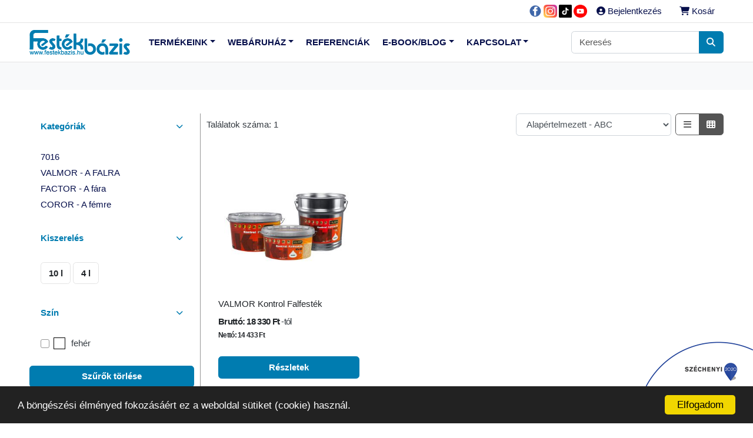

--- FILE ---
content_type: text/html; charset=UTF-8
request_url: https://www.festekbazis.hu/hu/webaruhaz?query=kontrol
body_size: 9190
content:
<!DOCTYPE HTML>
<!--[if IE 7]><html class="ie7 no-js" lang="en"><![endif]-->
<!--[if lte IE 8]><html class="ie8 no-js" lang="en"><![endif]-->
<!--[if (gte IE 9)|!(IE)]><!-->
<html lang="hu_HU">


<head>
	<meta charset="UTF-8">
	<meta http-equiv="X-UA-Compatible" content="IE=edge,chrome=1">
	<meta name="viewport" content="width=device-width, initial-scale=1, shrink-to-fit=no">
	<meta http-equiv="content-type" content="text/html; charset=UTF-8" />
<!-- HTML Meta Tags -->
<title>Webáruház | Festék Bázis Zrt.</title>
<meta name="description" content="Festék Bázis Zrt. hivatalos webáruháza. Termékek széles választéka.">

<!-- Google / Search Engine Tags -->
<meta itemprop="name" content="Webáruház | Festék Bázis Zrt.">
<meta itemprop="description" content="Festék Bázis Zrt. hivatalos webáruháza. Termékek széles választéka.">
<meta itemprop="image" content="https://www.festekbazis.hu/packages/festekbazis/themes/festekbazis_2020/img/share-logo.jpg">

<!-- Facebook Meta Tags -->
<meta property="og:url" content="https://www.festekbazis.hu/hu/webaruhaz?query=kontrol">
<meta property="og:type" content="website">
<meta property="og:title" content="Webáruház | Festék Bázis Zrt.">
<meta property="og:description" content="Festék Bázis Zrt. hivatalos webáruháza. Termékek széles választéka.">
<meta property="og:image" content="https://www.festekbazis.hu/packages/festekbazis/themes/festekbazis_2020/img/share-logo.jpg">

<!-- Twitter Meta Tags -->
<meta name="twitter:card" content="summary_large_image">
<meta name="twitter:title" content="Webáruház | Festék Bázis Zrt.">
<meta name="twitter:description" content="Festék Bázis Zrt. hivatalos webáruháza. Termékek széles választéka.">
<meta name="twitter:image" content="https://www.festekbazis.hu/packages/festekbazis/themes/festekbazis_2020/img/share-logo.jpg">

<!-- Meta Tags End-->
<script type="text/javascript">
	var CCM_DISPATCHER_FILENAME = '/index.php';var CCM_CID = 137;var CCM_EDIT_MODE = false;var CCM_ARRANGE_MODE = false;	var CCM_IMAGE_PATH = "/concrete/images";
	var CCM_TOOLS_PATH = "/tools/required";
	var CCM_BASE_URL = "https://www.festekbazis.hu";
	var CCM_REL = "";
</script>
		<link rel="preload" href="https://www.festekbazis.hu/packages/etalon_gyartas/bootstrap-ecommerce-uikit/js/jquery-2.0.0.min.js" as="script">
		<script src="https://www.festekbazis.hu/packages/etalon_gyartas/bootstrap-ecommerce-uikit/js/jquery-2.0.0.min.js"></script>
		<link rel="shortcut icon" href="/files/3715/9603/0292/icons8-fill-color-96.png" type="image/x-icon" />
	<link rel="icon" href="/files/3715/9603/0292/icons8-fill-color-96.png" type="image/x-icon" />
<link rel="stylesheet" type="text/css" href="/packages/etalon_gyartas/blocks/fast_navigation/view.css?v=58a0c3eab672c35c90b1381c802b1f0f" />
<script type="text/javascript" src="/packages/etalon_gyartas/blocks/fast_navigation/view.js?v=58a0c3eab672c35c90b1381c802b1f0f"></script>
<link rel="stylesheet" type="text/css" href="/packages/festekbazis/blocks/festekbazis_newsletter/view.css?v=58a0c3eab672c35c90b1381c802b1f0f" />
<script type="text/javascript" src="/packages/festekbazis/blocks/festekbazis_newsletter/view.js?v=58a0c3eab672c35c90b1381c802b1f0f"></script>
<!-- Facebook Pixel Code -->
	<script>
	!function(f,b,e,v,n,t,s)
	{if(f.fbq)return;n=f.fbq=function(){n.callMethod?
	n.callMethod.apply(n,arguments):n.queue.push(arguments)};
	if(!f._fbq)f._fbq=n;n.push=n;n.loaded=!0;n.version='2.0';
	n.queue=[];t=b.createElement(e);t.async=!0;
	t.src=v;s=b.getElementsByTagName(e)[0];
	s.parentNode.insertBefore(t,s)}(window, document,'script',
	'https://connect.facebook.net/en_US/fbevents.js');
	fbq('init', '1957360901244739');
	fbq('track', 'PageView');
	</script>
	<noscript>
	<img height="1" width="1" style="display:none"
		src="https://www.facebook.com/tr?id=1957360901244739&ev=PageView&noscript=1"/>
	</noscript>
	<!-- End Facebook Pixel Code --><!-- Begin Cookie Consent -->
<script type="text/javascript">
	window.cookieconsent_options = {
		"message": "A böngészési élményed fokozásáért ez a weboldal sütiket (cookie) használ.",
		"dismiss": "Elfogadom",
		"learnMore": "",
		"link": null,
		"theme": "dark-bottom"
	};
</script>
<!-- End Cookie Consent plugin -->
<script type="application/ld+json">
	{
		"@context": "https://schema.org",
		"@type": "LocalBusiness",
		"name": "FESTÉK BÁZIS Zrt.",
		"address": {
			"@type": "PostalAddress",
			"streetAddress": "Jókai u. 28.",
			"addressLocality": "Jánosháza",
			"postalCode": "9545",
			"addressCountry": "HU"
		},
		"geo": {
			"@type": "GeoCoordinates",
			"latitude": 46.0007089,
			"longitude": 18.0029328
		},
		"url": "https://www.festekbazis.hu",
		"email": "festekbazis@festekbazis.hu",
		"logo": "https://www.festekbazis.hu/packages/festekbazis/themes/festekbazis_2020/img/ps-logo-fekete.svg",
		"image": [
			"https://www.festekbazis.hu/packages/festekbazis/themes/festekbazis_2020/img/microdata-image-1.jpg",
			"https://www.festekbazis.hu/packages/festekbazis/themes/festekbazis_2020/img/microdata-image-2.jpg",
			"https://www.festekbazis.hu/packages/festekbazis/themes/festekbazis_2020/img/microdata-image-3.jpg"
		],
		"telephone": "+3630-0-000-000",
		"contactPoint": [
			{
				"@type": "ContactPoint",
				"telephone": "+3630-0-000-000",
				"contactType": "Customer service contact point"
			}
		]
	}
</script>


	
	<link rel="preload" href="/packages/etalon_gyartas/css/global.css?v=729" as="style">
	<link rel="stylesheet" href="/packages/etalon_gyartas/css/global.css?v=729">

	<link rel="preload" href="/packages/etalon_gyartas/css/sweetalert2.min.css?v=729" as="style">
	<link rel="stylesheet" href="/packages/etalon_gyartas/css/sweetalert2.min.css?v=729">

	<link rel="preload" href="/packages/etalon_gyartas/css/owl.carousel.min.css?v=729" as="style">
	<link rel="stylesheet" href="/packages/etalon_gyartas/css/owl.carousel.min.css?v=729">

	<link rel="preload" href="/packages/etalon_gyartas/bootstrap-ecommerce-uikit/css/bootstrap.min.css?v=729" as="style">
	<link rel="stylesheet" href="/packages/etalon_gyartas/bootstrap-ecommerce-uikit/css/bootstrap.min.css?v=729">

	<link rel="preload" href="/packages/etalon_gyartas/bootstrap-ecommerce-uikit/fonts/fontawesome/css/all.min.css?v=729" as="style">
	<link rel="stylesheet" href="/packages/etalon_gyartas/bootstrap-ecommerce-uikit/fonts/fontawesome/css/all.min.css?v=729">
	<link href="https://cdnjs.cloudflare.com/ajax/libs/font-awesome/6.5.0/css/all.min.css" rel="stylesheet">

	<link rel="preload" href="/packages/etalon_gyartas/bootstrap-ecommerce-uikit/css/ui.css?v=729" as="style">
	<link rel="stylesheet" href="/packages/etalon_gyartas/bootstrap-ecommerce-uikit/css/ui.css?v=729">

	<link rel="preload" href="/packages/etalon_gyartas/bootstrap-ecommerce-uikit/css/responsive.css?v=729" as="style">
	<link rel="stylesheet" href="/packages/etalon_gyartas/bootstrap-ecommerce-uikit/css/responsive.css?v=729">

	<link rel="preload" href="/packages/festekbazis/themes/festekbazis_2020/css/main.css?v=729" as="style">
	<link rel="stylesheet" href="/packages/festekbazis/themes/festekbazis_2020/css/main.css?v=729">

	<link rel="stylesheet" href='https://cdnjs.cloudflare.com/ajax/libs/lightgallery/1.7.2/css/lightgallery.min.css'>
	</script>
		<!-- Global site tag (gtag.js) - Google Analytics -->
	<script async src="https://www.googletagmanager.com/gtag/js?id=UA-158063152-1"></script>
	<script>
		window.dataLayer = window.dataLayer || [];

		function gtag() {
			dataLayer.push(arguments);
		}
		gtag('js', new Date());

		gtag('config', 'UA-158063152-1');
	</script>
	<!-- Global site tag (gtag.js) - Google Analytics -->

	<!-- Google Tag Manager -->
	<script>
		(function(w, d, s, l, i) {
			w[l] = w[l] || [];
			w[l].push({
				'gtm.start': new Date().getTime(),
				event: 'gtm.js'
			});
			var f = d.getElementsByTagName(s)[0],
				j = d.createElement(s),
				dl = l != 'dataLayer' ? '&l=' + l : '';
			j.async = true;
			j.src =
				'https://www.googletagmanager.com/gtm.js?id=' + i + dl;
			f.parentNode.insertBefore(j, f);
		})(window, document, 'script', 'dataLayer', 'GTM-M88KQSJ');
	</script>
	<!-- End Google Tag Manager -->

	<script>
		// Mukodjon admin felületen is a js
		jQuery.fn.addBack = jQuery.fn.andSelf;
		var packageHandle = 'etalon_gyartas',
			themePath = '/packages/festekbazis/themes/festekbazis_2020',
			plusTranslations = {
				shortPassword: 'A jelszónak minimum 8 karakter hosszúnak kell lennie!'
			},
			updateCartToolUrl = '/tools/packages/festekbazis/update_cart',
			sendOrderToolUrl = '/tools/packages/festekbazis/send_order',
			getModalToolUrl = '/tools/packages/etalon_gyartas/getmodal',
			wishlistToolUrl = '/tools/packages/etalon_gyartas/wishlist',
			orderDetailsToolUrl = '/tools/packages/etalon_gyartas/orders_details',
			cancelOrderToolUrl = '/tools/packages/etalon_gyartas/cancel_order',
			loginToolUrl = '/tools/packages/etalon_gyartas/login',
			searchToolUrl = '/tools/packages/festekbazis/search',
			postcodeToolUrl = '/tools/packages/etalon_gyartas/postcode',
			orderToolUrl = '/tools/packages/festekbazis/order',
			siteLang = 'hu';
	</script>
			<meta name="google-signin-client_id" content="" />
	</head>

<body class=" tn_festekbazis_2020" >
	<!-- Google Tag Manager (noscript) -->
	<noscript><iframe src="https://www.googletagmanager.com/ns.html?id=GTM-WLM469D" height="0" width="0" style="display:none;visibility:hidden"></iframe></noscript>
	<!-- End Google Tag Manager (noscript) -->

	<!-- Google Tag Manager (noscript) -->
	<noscript><iframe src="https://www.googletagmanager.com/ns.html?id=GTM-M88KQSJ" height="0" width="0" style="display:none;visibility:hidden"></iframe></noscript>
	<!-- End Google Tag Manager (noscript) -->

		<div id="fb-root"></div>
	<script async defer crossorigin="anonymous" src="https://connect.facebook.net/hu_HU/sdk.js#xfbml=1&version=v12.0" nonce="CpUGqeBD"></script>
	<div id="siteWrapper">
		<header class="section-header">
			<section class="navbar-light border-bottom">
				<div class="container">
					<nav class="d-flex align-items-center flex-column flex-md-row">
						<ul class="nav mr-md-auto">
																				</ul>
						<ul class="nav ">
							<li class="nav-item">
								<a title="Facebook" target="_blank" href="https://www.facebook.com/festekbazis.hu"><img src="/packages/festekbazis/themes/festekbazis_2020/img/facebook.png" style="width:1.5em;height:1.5em;margin:.5em .1em;" /></a>
							</li>
							<li class="nav-item">
								<a title="Instagram" target="_blank" href="https://www.instagram.com/festek_bazis/"><img src="/packages/festekbazis/themes/festekbazis_2020/img/instagram.png" style="width:1.5em;height:1.5em;margin:.5em .1em;" /></a>
							</li>
							<li class="nav-item">
								<a title="Tiktok" target="_blank" href="https://www.tiktok.com/@festekbazis"><img src="/packages/festekbazis/themes/festekbazis_2020/img/tiktok.png" style="width:1.5em;height:1.5em;margin:.5em .1em;" /></a>
							</li>
							<li class="nav-item">
								<a title="Youtube" target="_blank" href="https://www.youtube.com/@festekbaziszrt4608"><img src="/packages/festekbazis/themes/festekbazis_2020/img/youtube.png" style="width:1.5em;height:1.5em;margin:.5em .1em;" /></a>
							</li>
															<li class="nav-item">
									<!--<a href="#" class="loginnav nav-link"> <i class="fa fa-user-circle"></i> Bejelentkezés</a>-->
									<a href="#" class="loginnav nav-link" data-toggle="modal" data-target="#loginModal"> <i class="fa fa-user-circle"></i> Bejelentkezés</a>
								</li>
																					<li class="nav-item dropdown mcd">
								<a href="#" class="nav-link" role="button" id="minicartdropdown" data-toggle="dropdown" aria-haspopup="true" aria-expanded="false"> <i class="fa fa-shopping-cart"></i> Kosár <span class="badge badge-pill badge-danger"></span> </a>
								<div class="minicart-box dropdown-menu p-3 dropdown-menu-right headdropdown" aria-labelledby="minicartdropdown">
									<div class="itemscontainer">
																			</div>
								</div>
							</li>
						</ul>
					</nav> <!-- nav .// -->
				</div> <!-- container //  -->
			</section> <!-- header-top .// -->

			<section class="border-bottom">
				<nav class="navbar navbar-main navbar-expand-lg navbar-light">
					<div class="container">
						<a class="navbar-brand" href="https://www.festekbazis.hu"><img src="/packages/festekbazis/themes/festekbazis_2020/img/logo.png" class="logo"></a>
						<button class="navbar-toggler collapsed" type="button" data-toggle="collapse" data-target="#main_nav2" aria-controls="main_nav" aria-expanded="false" aria-label="Toggle navigation">
							<span class="icon-bar top-bar"></span>
							<span class="icon-bar middle-bar"></span>
							<span class="icon-bar bottom-bar"></span>
						</button>
						<div class="collapse navbar-collapse" id="main_nav2">
							<ul class="navbar-nav mr-auto">
								        <li class="nav-item dropdown">
            <a class="nav-link dropdowntgl" href="/hu/termekeink/?category=291">Termékeink</a>
                            <div class="dropdown-menu">
                                            <a class="dropdown-item " href="/hu/termekeink/7016-c292">7016</a>
                                            <a class="dropdown-item " href="/hu/termekeink/valmor-a-falra-c293">VALMOR - A FALRA</a>
                                            <a class="dropdown-item " href="/hu/termekeink/factor-a-fara-c294">FACTOR - A fára</a>
                                            <a class="dropdown-item " href="/hu/termekeink/coror-a-femre-c295">COROR - A fémre</a>
                                            <a class="dropdown-item" href="https://www.festekbazis.hu/files/2117/4125/5277/katalogus-2025-web.pdf">Katalógus</a>
                                            <a class="dropdown-item" href="https://festek-bazis-tol-ig.hu/boltok/">Kereskedőink</a>
                                    </div>
                    </li>
            <!--<li class="nav-item ">
            <a class="nav-link " href="/hu/webaruhaz-webaruhaz-c291">Webáruház</a>
        </li>-->
        <li class="nav-item dropdown">
            <a class="nav-link dropdowntgl" href="/hu/webaruhaz-webaruhaz-c291">Webáruház</a>
                            <div class="dropdown-menu">
                                            <a class="dropdown-item" href="/hu/webaruhazak">Viszonteladók webáruházai</a>
                                            <a class="dropdown-item " href="/hu/webaruhaz-7016-c292">7016</a>
                                            <a class="dropdown-item " href="/hu/webaruhaz-valmor-a-falra-c293">VALMOR - A FALRA</a>
                                            <a class="dropdown-item " href="/hu/webaruhaz-factor-a-fara-c294">FACTOR - A fára</a>
                                            <a class="dropdown-item " href="/hu/webaruhaz-coror-a-femre-c295">COROR - A fémre</a>
                                    </div>
                    </li>
		<li class="nav-item ">
			<a class="nav-link " href="/hu/referenciak">Referenciák</a>
					</li>
		<li class="nav-item  dropdown">
			<a class="nav-link  dropdowntgl" href="#">E-Book/Blog</a>
							<div class="dropdown-menu">
											<a class="nav-link " href="/hu/e-book-blog/e-bookok">E-bookok</a>
																	<a class="nav-link " href="/hu/e-book-blog/blog">Blog</a>
																	<a class="nav-link " href="/hu/e-book-blog/archivum">Archívum</a>
															</div>
					</li>
		<li class="nav-item  dropdown">
			<a class="nav-link  dropdowntgl" href="#">Kapcsolat</a>
							<div class="dropdown-menu">
											<a class="nav-link " href="/hu/kapcsolat/kapcsolat">Kapcsolat</a>
																	<a class="nav-link " href="/hu/kapcsolat/rolunk">Rólunk</a>
																	<a class="nav-link " href="/hu/kapcsolat/teruleti-kepviseloink">Területi képviselőink</a>
																	<a class="nav-link " href="/hu/kapcsolat/palyazatok">Pályázatok</a>
																	<a class="nav-link " href="/hu/kapcsolat/letoltesek">Letöltések</a>
																	<a class="nav-link " href="/hu/kapcsolat/forgalmazo-szeretnek-lenni">Forgalmazó szeretnék lenni</a>
															</div>
					</li>
							</ul>

							<form class="form-inline my-2 my-lg-0 searchbox" action="/hu/webaruhaz">
								<div class="input-group">
									<input type="search" name="query" value="" autocomplete="off" class="form-control" placeholder="Keresés">
									<div class="input-group-append">
										<button class="btn btn-primary" type="submit">
											<i class="fa fa-search"></i>
										</button>
									</div>
								</div>
							</form>
							<div class="search-items dropdown-menu p-3 dropdown-menu-right" x-placement="bottom-end"></div>

						</div> <!-- collapse .// -->
					</div> <!-- container .// -->
				</nav>
			</section> <!-- header-main .// -->
		</header>
					<!-- Modal -->
			<div class="modal fade" id="loginModal" tabindex="-1" role="dialog" aria-labelledby="loginModalTitle" aria-hidden="true">
				<div class="modal-dialog modal-dialog-centered" role="document">
					<div class="modal-content">
						<button type="button" class="close" data-dismiss="modal" aria-label="Close">
							<span aria-hidden="true">&times;</span>
						</button>
						<div class="modal-body">
							<section class="section-content padding-y">
    <div class="card mx-auto" style="max-width: 380px;">
        <div class="card-body">
                        <h4 class="card-title mb-4">Bejelentkezés</h4>
            <form class="validation" action="/login/do_login" method="post">
                                <div class="form-group">
                    <input id="email" name="uName" class="form-control required" type="text" placeholder="E-mail cím" />
                </div>
                <div class="form-group">
                    <input id="password" name="uPassword" class="form-control required" type="password" placeholder="Jelszó" />
                </div>
                <div class="form-group">
                    <a href="/hu/elfelejtett-jelszo" class="float-right">Elfelejtetted a jelszót?</a>
                </div>
                                <div class="form-group">
                    <input type="hidden" name="locale" value="hu_HU" />
                    <button type="submit" class="btn btn-primary btn-block">Bejelentkezés</button>
                </div>
            </form>
        </div>
    </div>
    <p class="text-center mt-4">Nincs még fiókod? <a href="/hu/regisztracio">Regisztrálj</a></p>
    </section>
						</div>
					</div>
				</div>
			</div>
			<!-- Modal -->
		<section id="shop">
	<section class="section-pagetop bg">
		<div class="container">
			<h1 class="title-page"></h1>
			<script type="text/javascript">
$(function() {
	$('ul.fastnav_menu>li:first-child').addClass('first');
});
</script>
		</div> <!-- container //  -->
	</section>
	    <section class="section-content padding-y">
        <div class="container">
            <div class="row">
                <aside class="col-md-3">
                    <div class="card">
		<article class="filter-group">
		<header class="card-header">
			<a href="#" data-toggle="collapse" data-target="#collapse_1" aria-expanded="true" class="">
				<i class="icon-control fa fa-chevron-down"></i>
				<h6 class="title">Kategóriák</h6>
			</a>
		</header>
		<div class="filter-content sub-categories collapse show" id="collapse_1" style="">
			<div class="card-body">
				<ul class="list-menu">
					            <li ><a href="/hu/webaruhaz-7016-c292">7016</a></li>
            <li ><a href="/hu/webaruhaz-valmor-a-falra-c293">VALMOR - A FALRA</a></li>
            <li ><a href="/hu/webaruhaz-factor-a-fara-c294">FACTOR - A fára</a></li>
            <li ><a href="/hu/webaruhaz-coror-a-femre-c295">COROR - A fémre</a></li>
    				</ul>
			</div> <!-- card-body.// -->
		</div>
	</article> <!-- filter-group  .// -->
				<article class="filter-group">
			<header class="card-header">
				<a href="#" data-toggle="collapse" data-target="#Kiszerelés" aria-expanded="true" class="">
					<i class="icon-control fa fa-chevron-down"></i>
					<h6 class="title">Kiszerelés</h6>
				</a>
			</header>
			<div class="product-filter filter-content collapse show " id="Kiszerelés">
				<div class="card-body filteroptions">
												<label class="checkbox-btn">
								<input data-prop-name="Kiszerelés" data-prop-key="10 l" type="checkbox" >
								<span class="btn btn-light">10 l</span>
							</label>
												<label class="checkbox-btn">
								<input data-prop-name="Kiszerelés" data-prop-key="4 l" type="checkbox" >
								<span class="btn btn-light">4 l</span>
							</label>
									</div>
			</div>
		</article>
			<article class="filter-group">
			<header class="card-header">
				<a href="#" data-toggle="collapse" data-target="#Színkategória" aria-expanded="true" class="">
					<i class="icon-control fa fa-chevron-down"></i>
					<h6 class="title">Szín</h6>
				</a>
			</header>
			<div class="product-filter filter-content collapse show color" id="Színkategória">
				<div class="card-body filteroptions">
												<label class="custom-control custom-checkbox">
								<input class="custom-control-input" data-prop-name="Színkategória" data-prop-key="FFFFFFfehér" type="checkbox" >
								<div class="custom-control-label">
									<span style="background-color: #FFFFFF" class="color-div"></span>
									fehér								</div>
							</label>
										</div>
			</div>
		</article>
					<div class="delete-filters btn btn-primary">Szűrők törlése</div>
	</div>
<script>
	let minPrice = 18330;
	let maxPrice = 18330;

	</script>                                        <div class="card mt-4">
                        <div class="fb-page" data-href="https://www.facebook.com/festekbazis.hu" data-tabs="timeline" data-width="" data-height="" data-small-header="true" data-adapt-container-width="true" data-hide-cover="false" data-show-facepile="false">
                            <blockquote cite="https://www.facebook.com/festekbazis.hu" class="fb-xfbml-parse-ignore"><a href="https://www.facebook.com/festekbazis.hu">Festék Bázis Zrt.</a></blockquote>
                        </div>
                    </div>
                </aside>
                <main class="col-md-9" id="products-list">
                                    </main>
            </div>
        </div>
    </section>
    <script>
        var categoryId = 291;
        var productsToolUrl = '/tools/packages/etalon_gyartas/products';
        var xhr = new XMLHttpRequest();
        var url = "url";
        let orderBy = 'name';
        let orderDir = 'asc';
        let page = 1;
        let view = 'grid';
        let filters = JSON.parse('{"query":"kontrol","showToolbar":true}');
        var selectedProps = JSON.parse('{}');
        
        xhr.open("POST", productsToolUrl, true);
        xhr.setRequestHeader("Content-Type", "application/json");
        xhr.onreadystatechange = function() {
            if (xhr.readyState === 4 && xhr.status === 200) {
                const resp = JSON.parse(xhr.response);
                const productsDiv = document.querySelector('#products-list');
                if (productsDiv) {
                    productsDiv.innerHTML = resp.productslist;
                }
                const pageItems = document.querySelectorAll('.pagination .page-item');
                const sortSelect = document.querySelector('#products-list .kereso-sorrend');
                const changeViewBtns = document.querySelectorAll('.change-view [data-view]');
                pageItems.forEach(pageItem => {
                    pageItem.addEventListener('click', selectPage);
                });
                changeViewBtns.forEach(btn => {
                    btn.addEventListener('click', changeView);
                });
                sortSelect.addEventListener('change', changeSort);
                window.scrollTo({
                    top: 0,
                    behavior: 'smooth'
                });
                if (resp.props) {
                    const filtersInput = document.querySelectorAll('.product-filter .filteroptions input');
                    filtersInput.forEach(input => {
                        if (typeof(resp.props[input.dataset.propName]) !== 'undefined' && typeof(resp.props[input.dataset.propName][input.dataset.propKey]) !== 'undefined') {
                            input.disabled = false;
                            input.nextElementSibling.classList.remove('disabled');
                        } else {
                            input.disabled = true;
                            input.nextElementSibling.classList.add('disabled');
                        }
                    });
                }
            }
        };
        orderProductsByHistory();
        getProducts(categoryId, page, orderBy, orderDir, view, filters);

        function selectPage(e) {
            e.preventDefault();

            let page = 1;

            if (e.target.hasAttribute("data-page")) {
                page = e.target.dataset.page;
            } else if (e.target.parentNode.hasAttribute("data-page")) {
                page = e.target.parentNode.dataset.page;
            } else {
                page = 1;
            }
            if (page < 1 || isNaN(page)) {
                page = 1;
            }

            propertyFilters.deleteProp('Oldal');
            propertyFilters.saveProp('Oldal', page);
            propertyFilters.arrayToSearchParams(selectedProps);

        }

        function getProducts(categoryId, page, orderBy, orderDir, view, filters) {
            if (filters.hasOwnProperty("params") && filters.params.hasOwnProperty("Oldal") && filters.params.Oldal[0]) {
                page = filters.params.Oldal[0];
            }
            let data = JSON.stringify({
                "categoryId": categoryId,
                "page": page,
                "orderBy": orderBy,
                "orderDir": orderDir,
                "view": typeof(constView) !== 'undefined' ? constView : view,
                "filters": filters
            });
            xhr.open("POST", productsToolUrl, true);
            xhr.send(data);
        }

        function changeSort(e) {
            const options = this.querySelectorAll('option')[this.selectedIndex];
            orderBy = options.dataset.sortBy;
            orderDir = options.dataset.sortDir;
            page = 1;
            getProducts(categoryId, page, orderBy, orderDir, view, filters);
        }

        function changeView(e) {
            e.preventDefault();
            view = this.dataset.view;
            getProducts(categoryId, page, orderBy, orderDir, view, filters);
        }

        function orderProductsByHistory() {
                    }
    </script>
			
</section><!-- #content-wrapper -->


<footer class="section-footer border-top">
	<div class="container">
		<section class="footer-top padding-y">
			<div class="row">
				<aside class="col-md-4">
					<article class="mr-3">
						<img class="logo-footer" src="/packages/festekbazis/themes/festekbazis_2020/img/logo.png">
						
<div id="HTMLBlock354" class="HTMLBlock">
<br><br>						<div>
												</div>
						<ul class="list-icon">
							<li> <i class="icon fa fa-map-marker"> </i><a target="_blank" href="https://goo.gl/maps/VoXf3R1TgGCT4KTx7" title="Megtekintés a Google Maps-en">9545 Jánosháza, Jókai u. 28.</a></li>
							<li> <i class="icon fa fa-envelope"> </i> <a href="mailto:festekbazis@festekbazis.hu" title="Üzenet küldése: festekbazis@festekbazis.hu">festekbazis@festekbazis.hu</a></li>
						</ul>
					</div>						<div>
							<p class="text-muted sitesetbadge">Powered by: <a href="https://www.ps.hu"><img class="footersiteset" src="/packages/etalon_gyartas/themes/etalon_gyartas_2020/img/intro_siteset.png"></a></p>
						</div>
					</article>
				</aside>
				<aside class="col-sm-3 col-md-2">
					<h6 class="title">Online vásárlás</h6>
<ul class="list-unstyled">
			<li>
			<a href="/hu/online-vasarlas/adatvedelmi-nyilatkozat">Adatvédelmi Nyilatkozat</a>
		</li>
			<li>
			<a href="/hu/online-vasarlas/aszf">Általános Szerződési Feltételek</a>
		</li>
			<li>
			<a href="/hu/online-vasarlas/szallitas-es-fizetes">Szállítás és fizetés</a>
		</li>
			<li>
			<a href="/hu/online-vasarlas/gyik">GYIK</a>
		</li>
			<li>
			<a href="/hu/online-vasarlas/panaszkezeles">Panaszkezelés</a>
		</li>
	</ul>

				</aside>
				<aside class="col-sm-3 col-md-2">
									</aside>
				<aside class="col-sm-6 col-md-4">
					<article class="mr-md-4">
						<div>
							<img border="0" class="ccm-image-block" alt="" src="/files/1016/0335/8342/1_infoblokk_2020_ERFA_3C-300x125.jpg" width="300" height="125" /><img border="0" class="ccm-image-block" alt="" src="/files/5616/0335/8342/2_infoblokk_2020_ESZA_3C-300x125.jpg" width="300" height="125" />						</div>
					</article>
				</aside>
			</div>
		</section>
		    <div class="modal fade" id="hirlevel_popup">
        <div class="modal-dialog modal-md" style="max-width: max-content;" role="document">
            <div class="modal-content hirlevel_popup_content">
                <div class="modal-body">
                    <button aria-label="Bezárás" class="close" data-dismiss="modal" type="button"><span aria-hidden="true">&times;</span></button>
                    <script>
    const newsLetterUrl = '/tools/packages/festekbazis/newsletter';
</script>
<div class="container">
    <div class="newsletterblock popup">
        <div class="row">
                            <div class="col-md-12 nopaddmobile">
                    <a href="https://ritkanfestek.hu/" class="cover-link">
                        <img src="https://www.festekbazis.hu/files/cache/image/referenciafoto-palyazat-popup-banner-600px695.webp" alt="Kategória">
                    </a>
                </div>
                    </div>
    </div>
</div>                </div>
            </div>
        </div>
    </div>
    <script>
        setTimeout(() => {
            $('#hirlevel_popup').modal('show');
        }, 10000);
        setTimeout(() => {
            $('#hirlevel_popup').modal('hide');
        }, 420000);
        $('#hirlevel_popup').on('hidden.bs.modal', function(e) {
            setCookie("newsletterModalV2", 'optout', 31);
        });
    </script>
		<section class="footer-copyright border-top d-flex align-items-center flex-column flex-md-row">
			<p class="text-muted mb-0 mr-md-auto"> &copy; 2026 FESTÉK BÁZIS Zrt. webáruház minden jog fenntartva</p>
			<p class="text-muted">
				<a target="_blank" class="getaszf" data-target="av" href="#">Adatkezelés</a>
			</p>
		</section>

		<!-- Ha bankkártya logós verzió kéne
		<section class="footer-bottom border-top row">
			<div class="col-md-6">
				<p class="mb-0">
				<a href="#">Adatkezelés</a> | 
				<a href="#">Szállítás</a>
				</p>
			</div>
			<div class="col-md-6 text-md-right">
				<i class="fab fa-lg fa-cc-visa"></i>
				<i class="fab fa-lg fa-cc-paypal"></i>
				<i class="fab fa-lg fa-cc-mastercard"></i>
				<a href="http://simplepartner.hu/PaymentService/Fizetesi_tajekoztato.pdf" target="_blank">
					<img id="simpleFooter" width="100%" height="auto" src="/packages/festekbazis/themes/festekbazis_2020/img/simplepay_otp_bankcard_en_top.png" title="SimplePay - Online bankkártyás fizetés" alt="SimplePay vásárlói tájékoztató">
				</a>
			</div>
		</section> -->



	</div>
</footer>


<div class="modal fade" id="tosModal" tabindex="-1" role="dialog" aria-labelledby="tosModalLabel">
	<div class="modal-dialog modal-lg" role="document">
		<div class="modal-content">
			<div class="modal-header">
				<h4 class="modal-title" id="tosModalLabel"></h4>
				<button type="button" class="close" data-dismiss="modal" aria-label="Bezár">
					<span aria-hidden="true">&times;</span>
				</button>
			</div>
			<div class="modal-body"></div>
			<div class="modal-footer">
				<button type="button" class="btn btn-primary contractRead" data-dismiss="modal">Bezár</button>
			</div>
		</div>
	</div>
</div></div><!-- siteWrapper -->

<div id="sz2020_footer">
	<a href="https://www.festekbazis.hu/hu/kapcsolat/palyazatok">
		<img src="/packages/festekbazis/themes/festekbazis_2020/img/infoblokk_sz2020.png">
	</a>
</div>

<script src="https://cdn.jsdelivr.net/npm/sweetalert2@9"></script>
	<script>
		// Rendszerüzenetek megjelenítése
		const alert = (message) => {
			Swal.fire({
				title: message,
				confirmButtonColor: '#3167eb'
			});
		}
		const confirm = (message, callback) => {
			Swal.fire({
				title: message,
				showCancelButton: true,
				confirmButtonColor: '#3167eb',
				cancelButtonColor: '#fa3434',
				confirmButtonText: 'OK',
				cancelButtonText: 'Mégse',
			}).then((result) => {
				callback(result.isConfirmed);
			});
		}
		const Toast = Swal.mixin({
			toast: true,
			position: 'bottom-end',
			showConfirmButton: false,
			timer: 3500,
			timerProgressBar: true,
			onOpen: (toast) => {
				toast.addEventListener('mouseenter', Swal.stopTimer)
				toast.addEventListener('mouseleave', Swal.resumeTimer)
			}
		});
	</script>
<script type="text/javascript" src="/packages/festekbazis/js/translate_js.php?lang=hu"></script>
<script type="text/javascript" src="/packages/etalon_gyartas/js/cart.js?v=729"></script>
<script type="text/javascript" src="/packages/etalon_gyartas/js/order.js?v=729"></script>
<script type="text/javascript" src="/packages/etalon_gyartas/js/wishlist.js?v=729"></script>
<script type="text/javascript" src="/js/siteset.js"></script>
<script src='https://cdnjs.cloudflare.com/ajax/libs/lightgallery/1.7.2/js/lightgallery-all.min.js'></script>

<script type="text/javascript" src="/packages/etalon_gyartas/bootstrap-ecommerce-uikit/js/bootstrap.bundle.min.js?v=729"></script>
<script type="text/javascript" src="/packages/etalon_gyartas/bootstrap-ecommerce-uikit/js/script.js?v=729"></script>
<script src="https://cdnjs.cloudflare.com/ajax/libs/OwlCarousel2/2.3.4/owl.carousel.min.js" integrity="sha256-pTxD+DSzIwmwhOqTFN+DB+nHjO4iAsbgfyFq5K5bcE0=" crossorigin="anonymous"></script>
<script type="text/javascript" src="/packages/etalon_gyartas/js/owl_thumbs.js?v=729"></script>
<script type="text/javascript" src="/packages/etalon_gyartas/js/site.global.js?v=729"></script>
<script type="text/javascript" src="/packages/festekbazis/themes/festekbazis_2020/js/jquery.maskedinput.min.js"></script>
	<script type="text/javascript" src="/packages/festekbazis/themes/festekbazis_2020/js/site.js?v=729"></script>
	<script>
		var fbAppId = '';
		var googleClientId = '';
		var facebookLoginTool = '/tools/packages/etalon_gyartas/facebook';
		var googleLoginTool = '/tools/packages/etalon_gyartas/google';
		var facebookLoginHome = '/hu';
	</script>
	<script src="https://apis.google.com/js/api:client.js"></script>
	<script src="/packages/etalon_gyartas/js/social.js?v=729"></script>

<!-- Begin Cookie Consent plugin by Silktide - http://silktide.com/cookieconsent -->
<script type="text/javascript">
	window.cookieconsent_options = {
		"message": "A böngészési élményed fokozásáért ez a weboldal sütiket (cookie) használ.",
		"dismiss": "Elfogadom",
		"learnMore": "",
		"link": null,
		"theme": "dark-bottom"
	};
</script>
<script type="text/javascript" src="/js/cookieconsent.min.js?v=729"></script>
<!-- End Cookie Consent plugin -->
<script type="text/javascript" src="https://www.festekbazis.hu/packages//etalon_gyartas/js/cleave.min.js"></script>
<link rel="stylesheet" type="text/css" href="https://cdnjs.cloudflare.com/ajax/libs/jqueryui/1.12.1/jquery-ui.min.css?v=58a0c3eab672c35c90b1381c802b1f0f" />
<script type="text/javascript" src="https://cdnjs.cloudflare.com/ajax/libs/jqueryui/1.12.1/jquery-ui.min.js?v=58a0c3eab672c35c90b1381c802b1f0f"></script>
<script type="text/javascript" src="/packages/etalon_gyartas/js/filters.js?v=58a0c3eab672c35c90b1381c802b1f0f"></script>
</body>

</html>


--- FILE ---
content_type: text/css
request_url: https://www.festekbazis.hu/packages/etalon_gyartas/css/global.css?v=729
body_size: 2822
content:
:root {
    --widget-color: #748eca;
}

:root .red {
    --primary: #980a2b;
    --primary-light: #c70a33;
    --widget-color: #c70a33;
    --btn-active: #980a2b;
}

:root .lightblue {
    --primary: #0799a7;
    --primary-light: #0bc1d1;
    --widget-color: #0bc1d1;
    --btn-active: #0799a7;
}

:root .darkblue {
    --primary: #007cb0;
    --primary-light: #009cde;
    --widget-color: #009cde;
    --btn-active: #007cb0;
}

:root .lightgreen {
    --primary: #a3b717;
    --primary-light: #bcd02e;
    --widget-color: #bcd02e;
    --btn-active: #a3b717;
}

:root .grey {
    --primary: #737373;
    --primary-light: #9c9c9c;
    --widget-color: #9c9c9c;
    --btn-active: #737373;
}

html {
    scroll-behavior: smooth;
}

a,
button {
    cursor: pointer;
}

section#shop,
section#simple,
section#content-wrapper,
section#profil-wrapper {
    margin-top: 105px;
}

.waiting {
    pointer-events: none;
    opacity: 0.5;
}

.minicart-box.headdropdown.waiting {
    opacity: 1;
    display: flex;
    flex-direction: column;
}

.minicart-box.headdropdown.waiting:after {
    content: '';
    display: block;
    border: 5px solid #b4c7ce;
    border-top: 5px solid var(--primary);
    border-radius: 50%;
    width: 30px;
    height: 30px;
    animation: spin 2s linear infinite;
    margin: 10px auto 0 auto;
}

@keyframes spin {
    0% {
        transform: rotate(0deg);
    }
    100% {
        transform: rotate(360deg);
    }
}

#swal2-title {
    font-size: 22px;
    margin: 0;
}

.swal2-toast #swal2-title {
    font-size: 16px;
    margin-left: 10px;
}


/*PRODUCT PAGE*/

.product-page.card {
    margin-bottom: 10px;
}

.item-option-select.select-size .btn {
    height: 38px;
    display: flex;
    align-items: center;
    justify-content: center;
    min-width: 40px;
}

.product-page .gallery-wrap .img-big-wrap img {
    /* height: 100%;
    max-width: 100%; */
}

.product-page .badge-danger {
    text-transform: uppercase;
    z-index: 2;
}

.product-page .img-big-wrap .badge {
    position: absolute;
    top: 10px;
    left: 20px;
}

.product-page .img-big-wrap .item {
    text-align: center;
}

.product-page .thumbs-wrap.owl-thumbs>button {
    height: 60px;
    width: 60px;
    background: bottom;
    border: none;
    cursor: pointer;
}

.product-page .thumbs-wrap.owl-thumbs>button img {
    cursor: pointer;
}

.product-page .thumbs-wrap.owl-thumbs>button.active {
    border: 1px solid #000;
}

.product-page .more-colors .btn {
    padding: 0px;
    width: 50px;
    height: auto;
    text-align: center;
}

.product-page .more-colors img {
    height: 100%;
    max-width: 100%;
}


/*END PRODUCT PAGE*/


/*START SHOPCART*/

.headdropdown .price .quantity {
    font-weight: 400;
}


/*END SHOPCART*/


/*START FOOTER*/

.sitesetbadge {
    margin-top: 10px;
}

.footersiteset {
    height: 35px;
}


/*END FOOTER*/


/*PROFIL*/

#profil .tab-contents>div {
    display: none;
}

#profil .tab-contents>div.active {
    display: block;
}


/*END PROFIL*/


/*START WISLIST DRODOWN*/

.wishlist-box figcaption {
    width: 100%;
}


/*END WISLIST DRODOWN*/


/*START SWAL MODS*/

.swal2-close {
    z-index: 2;
}


/*END SWAL MODS*/


/*START LOGIN MODAL*/

#loginModal button.close {
    padding: 1rem;
    position: absolute;
    right: 0;
    top: 0;
    z-index: 1;
}


/*END LOGIN MODAL*/


/*START adminbar admin suer fixes*/

.adminbaron #main_nav2 .navbar-nav {
    width: calc(100% - 20px);
    flex-wrap: wrap;
}

.adminbaron #main_nav2 .navbar-nav .ccm-global-area {
    flex-basis: 100%;
}

.adminbaron #main_nav2 .navbar-nav .ccm-global-area li.nav-item {
    display: inline-block;
}


/*END adminbar admin suer fixes*/


/*START lapozó mods*/

.pagination .page-link span:nth-child(1) {
    display: block;
}

.pagination .page-link span:nth-child(2) {
    display: none !important;
}


/*END lapozó mods*/


/*START products page*/

.priceslider .pricemin,
.priceslider .pricemax {
    display: flex;
    align-items: center;
}

.priceslider .pricemin input,
.priceslider .pricemax input {
    width: calc(100% - 20px);
}

.priceslider .pricemin span,
.priceslider .pricemax span {
    width: 20px;
    text-align: right;
}

.priceslider .ui-slider-horizontal {
    height: 0.5em;
    background-color: #dee2e6;
}

.priceslider .ui-widget-header {
    border: none;
    background: var(--widget-color);
}

.priceslider .ui-widget.ui-widget-content {
    border: none;
}

.priceslider .ui-state-default,
.priceslider .ui-widget-content .ui-state-default {
    background: var(--primary);
    border: none;
    border-radius: 50%;
    cursor: pointer;
}

.priceslider .ui-state-default:focus,
.priceslider .ui-state-default:active,
.priceslider .ui-widget-content .ui-state-default:focus,
.priceslider .ui-widget-content .ui-state-default:active {
    outline: none;
}

#sliderPrices {
    margin: 0px 10px 15px;
}

#siteWrapper .card-product-grid .btn-overlay {
    height: 100%;
    background: transparent;
}

.card-product-grid .btn-overlay .detailscont {
    -webkit-transition: 0.5s;
    transition: 0.5s;
    opacity: 0;
    left: 0;
    bottom: 0;
    color: #fff;
    width: 100%;
    padding: 5px 0;
    text-align: center;
    position: absolute;
    background: rgba(0, 0, 0, 0.5);
}

.card-product-grid:hover .detailscont {
    opacity: 1;
}


/*GATEWAY*/

#gateway {
    height: 100vh;
    display: flex;
    align-items: center;
    justify-content: center;
    flex-wrap: row wrap;
}

#gateway img {
    width: 100%;
    height: 40px;
    margin-bottom: 15px;
}

#gateway h2 {
    margin-bottom: 30px;
    text-align: center;
    color: #fff;
}

.wishlist-temp .info-wrap .title {
    height: 45px;
    overflow: hidden;
}

.wishlist-temp .card .img-wrap {
    height: 150px;
}

.product-slider.owl-carousel .owl-dots {
    display: flex;
    justify-content: center;
    margin-top: 20px;
}

.product-slider.owl-carousel .owl-dots>button {
    background-color: gray;
    border: 1px solid gray;
    height: 15px;
    width: 15px;
    border-radius: 10px;
    margin: 0px 5px;
}

.product-slider.owl-carousel .owl-dots>button.active {
    background-color: #fff;
}

.sub-categories li.active a {
    color: var(--primary);
}

.tracking-wrap .step.active .icon,
.tracking-wrap .step.active:before {
    background: var(--primary);
}

.custom-control-label a {
    font-weight: bold;
}

.getaszf {
    cursor: pointer;
}

.card-product-grid .badge.right,
.card-product-list .badge.right {
    right: 10px;
    left: unset;
}

.minicart-box .itemside .info {
    flex: content;
}

.categories>div>div {
    margin-bottom: 15px;
}

.product-slider .title,
.card.card-product-grid .title {
    height: 45px;
    overflow: hidden;
}

.card-product-list .info-main {
    max-height: 210px;
    overflow: hidden;
}

.prodslider .owl-nav,
.product-slider .owl-nav {
    display: none;
}

.dropdown .dropdown-menu {
    margin-top: 0;
}

.colorpick i {
    width: 15px;
    height: 15px;
    display: inline-block;
    margin-left: 15px;
    border-radius: 50%;
}

.colorpick .dropdown-item {
    display: flex;
    align-items: center;
    justify-content: space-between;
}

body .checkbox-btn input:checked~.btn {
    border-color: var(--primary);
    background-color: var(--primary);
}

.list-menu a:hover,
[class*="card-product"] a.title:hover {
    color: var(--primary-light);
}

@media (max-width: 1199px) {
    section#shop,
    section#simple,
    section#content-wrapper,
    section#profil-wrapper {
        margin-top: 90px;
    }
}


/*END products page*/

@media (max-width: 991px) {
    .navbar-nav .dropdown-menu a {
        padding: 2px 5px;
    }
    .navbar-nav .dropdown-menu {
        border: unset;
        padding: 0;
    }
    .order-block .tracking-wrap {
        margin-bottom: 80px;
    }
}

@media (max-width: 768px) {
    .d-flex.align-items-center.flex-column.flex-md-row {
        justify-content: center;
        flex-direction: row !important;
    }
    #profil main {
        margin-top: 20px;
    }
    .navbar .navbar-collapse {
        overflow-y: auto;
        max-height: calc(100vh - 100px);
    }
}

@media (max-width: 576px) {
    .d-flex.align-items-center.flex-column.flex-md-row {
        font-size: 14px;
    }
    .order-block .tracking-wrap {
        font-size: 12px;
    }
    .headdropdown {
        width: 100vw;
        left: 0 !important;
        transform: unset !important;
        top: 36px !important;
        right: 0 !important;
        position: fixed !important;
    }
}

@media (min-width: 576px) {
    .pagination .page-link span:nth-child(1) {
        display: none;
    }
    .pagination .page-link span:nth-child(2) {
        display: block !important;
        display: block !important;
        width: auto;
        height: auto;
        position: relative;
        margin: 0;
    }
}

#products-list .card-product-list {
    margin: 0px 10px 20px 10px;
}

.devshow {
    display: none;
}

#gmapcontact {
    display: block;
    width: 100%;
    height: 300px;
}

.table-shopping-cart .input-spinner .form-control {
    padding: 0;
}

.product-filter.color .custom-control-label {
    display: flex;
    align-items: center;
}

.product-filter.color .color-div {
    display: inline-block;
    width: 20px;
    height: 20px;
    border: 1px solid #000;
    margin-right: 10px;
}

#content-wrapper img {
    max-width: 100%;
}

.employee-pic {
    width: 100%;
    height: 100%;
    background-repeat: no-repeat;
    background-position: center top;
    background-size: cover;
}

.employeecont {}

.employeecont .rounded-circle {
    overflow: hidden;
    font-size: 0;
    width: 120px;
    height: 120px;
    line-height: 120px !important;
}

.employeeposition {
    font-style: italic;
}

.employeedetailscont {
    display: flex;
    flex-direction: column;
    width: calc(100% - 10px);
    margin-left: 10px;
}

.employeedetailscont .icon {
    margin-right: 10px;
    color: rgba(0, 0, 0, 0.5);
}

.employeecont .itemside .info {
    padding-right: 0;
    width: 100%;
}

.employeecont .itemside .title {
    margin-bottom: 0;
    line-height: 1;
}

.employeecont .mrb10 {
    margin-bottom: 10px;
}

div[handle="huMunkatársak"] {
    width: 100%;
    display: grid;
    display: -ms-grid;
    grid-template-columns: 1fr 1fr 1fr;
    -ms-grid-columns: 1fr 1fr 1fr;
}

div[handle="huMunkatársak"] .col-md-4 {
    max-width: 100%;
}

.employeedetailscont>div:not(:last-child) {
    margin-bottom: 3px;
}

.product-page .gallery-wrap .img-big-wrap img {
    width: 100%;
    object-fit: contain;
}

.dropdown.languages .dropdown-item {
    padding: 10px;
    text-transform: uppercase;
}

.dropdown.languages .dropdown-item img {
    margin-right: 8px;
}

#products .img-wrap img {
    object-fit: contain;
}

.transactionDetailsWrapper h4 {
    width: 100%;
    margin: 15px 0px;
}

.transactionDetailsWrapper a {
    min-width: 200px;
    height: 40px;
    border: 1px solid var(--primary);
    background-color: var(--primary);
    padding: 7px 2px;
    color: #fff;
    margin: 10px 0px;
    display: inline-block;
    text-align: center;
    text-transform: uppercase;
}

h1.title-page {
    font-size: 2rem;
}

--- FILE ---
content_type: text/css
request_url: https://www.festekbazis.hu/packages/etalon_gyartas/bootstrap-ecommerce-uikit/css/ui.css?v=729
body_size: 5223
content:
/* ==== BASE STYLES ====*/
/* ==================== GLOBAL STYLES ======================= */
/*@import url("https://rsms.me/inter/inter.css");
html {
  font-family: 'Inter', sans-serif;
  font-size: 15px; }*/

@import url('../fonts/roboto/font.css'); 
html {
  font-family: 'Roboto', sans-serif;
  font-size: 15px; }

/* ========================
INCLUDE STYLES AND COMPONENTS
===================== */
/* ================== HELPERS  =================== */
a:hover {
  text-decoration: none; }

.img-wrap {
  text-align: center;
  display: block; }
  .img-wrap img {
    max-width: 100%; }

.icon-wrap {
  text-align: center;
  display: inline-block; }

.price-wrap {
  letter-spacing: -0.7px; }

.content-body {
  -webkit-box-flex: 1;
      -ms-flex: 1 1 auto;
          flex: 1 1 auto;
  padding: 2rem 2.3rem; }

/* =================  DEFINED VARIABLES =================== */
.icon-xs, .icon-sm, .icon-md, .icon-lg {
  display: inline-block;
  text-align: center;
  -ms-flex-negative: 0;
      flex-shrink: 0;
  -webkit-box-flex: 0;
      -ms-flex-positive: 0;
          flex-grow: 0; }

.icon-xs {
  width: 32px;
  height: 32px;
  line-height: 32px !important;
  font-size: 16px; }

.icon-sm {
  width: 48px;
  height: 48px;
  line-height: 48px !important;
  font-size: 20px; }

.icon-md {
  width: 60px;
  height: 60px;
  line-height: 60px !important;
  font-size: 28px; }

.icon-lg {
  width: 96px;
  height: 96px;
  line-height: 96px !important;
  font-size: 42px; }

.img-xs, .img-sm, .img-md, .img-lg {
  -o-object-fit: cover;
     object-fit: cover;
  -ms-flex-negative: 0;
      flex-shrink: 0;
  -webkit-box-flex: 0;
      -ms-flex-positive: 0;
          flex-grow: 0; }

.img-xs {
  width: 40px;
  height: 40px; }

.img-sm {
  width: 80px;
  height: 80px; }

.img-md {
  width: 140px;
  height: 140px; }

.img-lg {
  width: 250px;
  height: 250px; }

.center-xy {
  top: 50%;
  left: 50%;
  position: absolute;
  -webkit-transform: translate(-50%, -50%);
          transform: translate(-50%, -50%); }

.center-y {
  top: 50%;
  position: absolute;
  -webkit-transform: translateY(-50%);
          transform: translateY(-50%); }

.center-x {
  left: 50%;
  position: absolute;
  -webkit-transform: translateX(-50%);
          transform: translateX(-50%); }

.vh-100 {
  height: 100vh; }

.overflow-h {
  overflow: hidden; }

.flip-h {
  -webkit-transform: scaleX(-1);
          transform: scaleX(-1); }

.opacity {
  opacity: .5; }

[class*="hover-"] {
  -webkit-transition: .5s;
  transition: .5s; }

.hover-bg:hover {
  background: #3167eb;
  /* For browsers that do not support gradients */
  /* For Safari 5.1 to 6.0 */
  /* For Opera 11.1 to 12.0 */
  /* For Firefox 3.6 to 15 */
  background: -webkit-gradient(linear, left top, right bottom, from(#3167eb), to(#3167eb));
  background: linear-gradient(to bottom right, #3167eb, #3167eb);
  /* Standard syntax */
  -webkit-transition: .5s;
  transition: .5s; }

.hover-zoom:hover {
  -webkit-transition: .5s;
  transition: .5s;
  -webkit-transform: scaleX(1);
          transform: scaleX(1); }

/* ============== spacing ============== */
.padding-y {
  padding-top: 40px;
  padding-bottom: 40px; }

.padding-top {
  padding-top: 40px; }

.padding-bottom {
  padding-bottom: 40px; }

.padding-y-lg {
  padding-top: 80px;
  padding-bottom: 80px; }

.padding-top-lg {
  padding-top: 80px; }

.padding-bottom-lg {
  padding-bottom: 80px; }

.padding-y-sm {
  padding-top: 20px;
  padding-bottom: 20px; }

.padding-top-sm {
  padding-top: 20px; }

.padding-bottom-sm {
  padding-bottom: 20px; }

.relative {
  position: relative; }

.absolute {
  position: absolute; }

var {
  font-style: normal; }

figure {
  margin-bottom: 0; }

.form-noborder input, .form-noborder select, .form-noborder .btn {
  border: 0; }
.form-noborder select.form-control-lg:not([size]):not([multiple]) {
  height: 2.875rem; }

/* all clearfix */
article:after,
.form-group:after {
  display: block;
  clear: both;
  content: ""; }

/* -------------------- small grid gutter --------------------- */
.row-sm {
  margin-right: -7px;
  margin-left: -7px;
  display: -ms-flexbox;
  display: -webkit-box;
  display: flex;
  -ms-flex-wrap: wrap;
  flex-wrap: wrap; }

.row-sm > [class^="col"] {
  padding-left: 7px;
  padding-right: 7px; }

.bg {
  background-color: #f8f9fa; }

.bg-white {
  background-color: #fff; }

.bg-orange {
  background-color: #ff9017; }

.bg-green {
  background-color: #00b517; }

.bg-blue {
  background-color: #3167eb; }

.bg-red {
  background-color: #fa3434; }

.bg-gradient-blue {
  background: rgba(33, 37, 41, 0.4);
  /* For browsers that do not support gradients */
  /* For Safari 5.1 to 6.0 */
  /* For Opera 11.1 to 12.0 */
  /* For Firefox 3.6 to 15 */
  background: -webkit-gradient(linear, left top, right bottom, from(rgba(49, 103, 235, 0.9)), to(rgba(33, 37, 41, 0.4)));
  background: linear-gradient(to bottom right, rgba(49, 103, 235, 0.9), rgba(33, 37, 41, 0.4));
  /* Standard syntax */
  -webkit-transition: .5s;
  transition: .5s; }

.bg-gradient-green {
  background: rgba(33, 37, 41, 0.4);
  /* For browsers that do not support gradients */
  /* For Safari 5.1 to 6.0 */
  /* For Opera 11.1 to 12.0 */
  /* For Firefox 3.6 to 15 */
  background: -webkit-gradient(linear, left top, right bottom, from(rgba(0, 181, 23, 0.9)), to(rgba(33, 37, 41, 0.4)));
  background: linear-gradient(to bottom right, rgba(0, 181, 23, 0.9), rgba(33, 37, 41, 0.4));
  /* Standard syntax */
  -webkit-transition: .5s;
  transition: .5s; }

.bg-gradient-orange {
  background: rgba(33, 37, 41, 0.4);
  /* For browsers that do not support gradients */
  /* For Safari 5.1 to 6.0 */
  /* For Opera 11.1 to 12.0 */
  /* For Firefox 3.6 to 15 */
  background: -webkit-gradient(linear, left top, right bottom, from(rgba(255, 144, 23, 0.9)), to(rgba(33, 37, 41, 0.4)));
  background: linear-gradient(to bottom right, rgba(255, 144, 23, 0.9), rgba(33, 37, 41, 0.4));
  /* Standard syntax */
  -webkit-transition: .5s;
  transition: .5s; }

.bg-gradient-red {
  background: rgba(33, 37, 41, 0.4);
  /* For browsers that do not support gradients */
  /* For Safari 5.1 to 6.0 */
  /* For Opera 11.1 to 12.0 */
  /* For Firefox 3.6 to 15 */
  background: -webkit-gradient(linear, left top, right bottom, from(rgba(250, 52, 52, 0.9)), to(rgba(33, 37, 41, 0.4)));
  background: linear-gradient(to bottom right, rgba(250, 52, 52, 0.9), rgba(33, 37, 41, 0.4));
  /* Standard syntax */
  -webkit-transition: .5s;
  transition: .5s; }

.bg-gradient-pink {
  background: rgba(33, 37, 41, 0.4);
  /* For browsers that do not support gradients */
  /* For Safari 5.1 to 6.0 */
  /* For Opera 11.1 to 12.0 */
  /* For Firefox 3.6 to 15 */
  background: -webkit-gradient(linear, left top, right bottom, from(rgba(232, 62, 140, 0.9)), to(rgba(33, 37, 41, 0.4)));
  background: linear-gradient(to bottom right, rgba(232, 62, 140, 0.9), rgba(33, 37, 41, 0.4));
  /* Standard syntax */
  -webkit-transition: .5s;
  transition: .5s; }

.bg-pattern {
  background-image: url(../images/banners/bg-pattern.svg), linear-gradient(135deg, #3167eb, #545454);
  background-size: cover, auto;
  background-repeat: no-repeat, repeat;
  background-position: 0px 0px, 50% 50%; }

.bg-img {
  overflow: hidden;
  background-color: #ddd;
  background-image: linear-gradient(135deg, rgba(49, 103, 235, 0.8), rgba(84, 84, 84, 0.9)), url("../images/banners/bg-cpu.jpg");
  background-position: 0px 0px, 50% 50%;
  background-size: auto  cover; }

.overlay-gradient {
  position: relative; }
  .overlay-gradient:before {
    position: absolute;
    content: "";
    display: block;
    top: 0;
    left: 0;
    right: 0;
    bottom: 0;
    opacity: .6;
    -webkit-transition: .5s;
    transition: .5s;
    background: aqua;
    /* For browsers that do not support gradients */
    /* For Safari 5.1 to 6.0 */
    /* For Opera 11.1 to 12.0 */
    /* For Firefox 3.6 to 15 */
    background: -webkit-gradient(linear, left top, right bottom, from(#3167eb), to(aqua));
    background: linear-gradient(to bottom right, #3167eb, aqua);
    /* Standard syntax */ }
  .overlay-gradient:hover:before {
    opacity: .9; }

/* --------------------- titles ---------------------- */
.section-heading {
  margin-bottom: 20px;
  margin-top: 15px; }

.section-title {
  color: #212529; }

.title-text {
  margin-top: 30px;
  margin-bottom: 10px;
  font-weight: bold;
  color: #212529; }

.title-page {
  color: #212529; }

.b {
  font-weight: 600; }

.white {
  color: #fff; }

.dark {
  color: #212529; }

.black {
  color: #000; }

p:last-child {
  margin-bottom: 0; }

/* ==================  title helpers ================ */
.rtl {
  direction: rtl; }

.ltr {
  direction: ltr; }

/* ================== SECTIONS =================== */
/* ================== header main ==================  */
.header-top-light .nav-link {
  color: #969696; }
  .header-top-light .nav-link:hover {
    color: #212529; }

.header-main {
  position: relative;
  padding-top: 1rem;
  padding-bottom: 1rem; }

.brand-wrap .logo, .navbar-brand .logo {
  margin-right: 7px;
  max-height: 42px;
  display: inline-block; }

.navbar-main .nav-link {
  font-weight: 600;
  color: #1c1c1c; }
  .navbar-main .nav-link:hover {
    color: #666; }

.widget-header {
  display: inline-block;
  vertical-align: middle;
  position: relative; }
  .widget-header a {
    color: #343a40; }
    .widget-header a:hover {
      color: #3167eb; }
  .widget-header i {
    color: #969696; }
  .widget-header form {
    min-width: 280px; }
  .widget-header .title {
    display: block; }
  .widget-header .notify {
    position: absolute;
    top: -3px;
    right: -10px; }
  .widget-header:hover i {
    color: #3167eb; }

/* desktop only */
/* desktop only .end */
/* ================ SECTION-FOOTER ==================  */
.section-footer ul li {
  margin-bottom: 5px; }
.section-footer ul a {
  color: inherit; }
  .section-footer ul a:hover {
    color: #3167eb; }
.section-footer .logo-footer {
  height: 40px; }
.section-footer .title {
  font-weight: 600;
  margin-bottom: 16px;
  color: #212529; }

.footer-bottom {
  padding-top: 20px;
  padding-bottom: 20px; }

.footer-copyright {
  padding-top: 20px;
  padding-bottom: 20px; }

/* ================== COMPONENTS =================== */
/* ================ OWL SLIDER BANNER ================ */
.slider-banner-owl .owl-nav .owl-prev, .slider-banner-owl .owl-nav .owl-next {
  padding: 16px 7px;
  color: #FFF;
  display: inline-block;
  background-color: rgba(0, 0, 0, 0.3);
  position: absolute;
  z-index: 9;
  position: absolute; }
.slider-banner-owl .owl-nav .owl-prev {
  left: 0; }
.slider-banner-owl .owl-nav .owl-next {
  right: 0; }
.slider-banner-owl .item-slide img {
  width: 100%;
  -o-object-fit: cover;
     object-fit: cover; }

.slider-banner-slick .slick-prev, .slider-banner-slick .slick-next {
  padding: 18px 7px;
  color: #FFF;
  display: inline-block;
  background-color: rgba(0, 0, 0, 0.3);
  position: absolute;
  z-index: 9;
  position: absolute; }
  .slider-banner-slick .slick-prev:before, .slider-banner-slick .slick-next:before {
    display: none; }
.slider-banner-slick .slick-prev {
  left: 0; }
.slider-banner-slick .slick-next {
  right: 0; }
.slider-banner-slick .item-slide img {
  min-width: 100%;
  min-height: 100%;
  -o-object-fit: cover;
     object-fit: cover; }

.btn-facebook {
  background-color: #405D9D;
  color: #fff; }
  .btn-facebook:hover {
    color: #fff; }

.btn-instagram {
  background-color: #E52D27;
  color: #fff; }
  .btn-instagram:hover {
    color: #fff; }

.btn-youtube {
  background-color: #C8046C;
  color: #fff; }
  .btn-youtube:hover {
    color: #fff; }

.btn-twitter {
  background-color: #42AEEC;
  color: #fff; }
  .btn-twitter:hover {
    color: #fff; }

.btn-google {
  background-color: #ff7575;
  color: #fff; }
  .btn-google:hover {
    color: #fff; }

.btn-icon {
  width: calc(1.5em + 0.9rem + 2px);
  text-align: center;
  padding-left: 0;
  padding-right: 0; }
  .btn-icon i {
    line-height: 1; }

.btn-light {
  background-color: #fff;
  border-color: #e4e4e4; }
  .btn-light i {
    color: #969696; }
  .btn-light:hover {
    background-color: #fff;
    border-color: #989898; }

.btn .text + i {
  margin-left: 10px; }
.btn i + .text {
  margin-left: 10px; }

.itemside {
  position: relative;
  display: -webkit-box;
  display: -ms-flexbox;
  display: flex;
  width: 100%; }
  .itemside .aside {
    position: relative;
    -ms-flex-negative: 0;
        flex-shrink: 0; }
  .itemside .info {
    padding-left: 15px;
    padding-right: 7px; }
  .itemside p {
    margin-bottom: 0; }
  .itemside .title {
    display: block;
    margin-bottom: 5px;
    color: #212529; }
  .itemside a.title:hover {
    color: #3167eb; }

a.itemside {
  color: initial; }

.items-bordered-wrap .itemside:not(:last-child) {
  border-bottom: 1px solid #e4e4e4;
  padding-bottom: 10px;
  margin-bottom: 10px; }

.itemlist {
  padding: 20px;
  border-bottom: 1px solid #eee; }

.list-inline {
  margin-bottom: 0; }

.list-inline-item {
  vertical-align: middle; }

/* --------- description list --------*/
dl[class="row"] {
  margin-bottom: 0; }

[class*="dlist-"] {
  margin-bottom: 5px; }
  [class*="dlist-"] dd {
    margin-bottom: 0; }

.dlist-inline dt, .dlist-inline dd {
  display: inline-block; }

.dlist-align {
  display: -webkit-box;
  display: -ms-flexbox;
  display: flex; }
  .dlist-align dt {
    width: 120px;
    word-wrap: break-word;
    font-weight: normal; }
  .dlist-align dd {
    -webkit-box-flex: 1;
        -ms-flex-positive: 1;
            flex-grow: 1; }

/* -------------------- list.row--------------------- */
ul.row, ul.row-sm {
  list-style: none;
  padding: 0; }

/* ================= lists ================= */
[class*="list-"] li:after {
  visibility: hidden;
  display: block;
  content: "";
  overflow: hidden;
  height: 0;
  clear: both; }

.list-icon {
  list-style: none;
  padding-left: 0; }
  .list-icon li {
    margin-bottom: 7px;
    position: relative;
    padding-left: 30px; }
  .list-icon .icon {
    width: 22px;
    margin-right: 15px;
    vertical-align: middle;
    text-align: center;
    color: #545454;
    position: absolute;
    top: 3px;
    left: 0; }
  .list-icon span {
    vertical-align: middle; }

.list-bullet {
  list-style: none;
  padding-left: 0; }

.list-bullet li {
  margin-bottom: 5px;
  position: relative;
  padding-left: 15px; }

.list-bullet li::before {
  content: " ";
  position: absolute;
  top: 8px;
  left: 0;
  width: 7px;
  border-radius: 100%;
  height: 7px;
  background: #ced4da; }

.list-check {
  padding-left: 0;
  list-style: none; }
  .list-check > li {
    position: relative;
    padding-left: 24px;
    margin-bottom: 7px; }
  .list-check > li::before {
    font-family: 'Font Awesome 5 Free';
    font-weight: 900;
    font-size: 12px;
    color: #00b517;
    position: absolute;
    top: 2px;
    left: 0;
    content: "\f00c"; }

.list-normal {
  list-style: none;
  padding-left: 0; }
  .list-normal li {
    padding-left: 1em;
    margin-bottom: 7px; }
  .list-normal li:before {
    content: "\2022";
    color: #3167eb;
    display: inline-block;
    width: 1em;
    margin-left: -1em; }

.list-menu {
  list-style: none;
  margin: 0;
  padding-left: 0; }
  .list-menu li {
    margin-bottom: 5px; }
  .list-menu a {
    color: #343a40; }
    .list-menu a:hover {
      color: #3167eb; }

.cols-two {
  -webkit-column-count: 2;
          column-count: 2; }

.cols-three {
  -webkit-column-count: 3;
          column-count: 3; }

.cols-four {
  -webkit-column-count: 4;
          column-count: 4; }

/* IF CARD IS LINKED */
a[class*='card'] {
  color: initial; }
  a[class*='card']:hover .title {
    color: #3167eb; }

/* BASE STYLE FOR PRODUCT ITEM */
[class*='card-product'] a.title {
  color: #212529;
  display: block; }
  [class*='card-product'] a.title:hover {
    color: #3167eb; }
[class*='card-product'] .badge {
  top: 10px;
  left: 10px;
  position: absolute; }
[class*='card-product'] p {
  margin-bottom: 0; }
[class*='card-product'] .img-wrap {
  overflow: hidden;
  position: relative; }
  [class*='card-product'] .img-wrap img {
    height: 100%;
    max-width: 100%;
    width: auto;
    display: inline-block;
    -o-object-fit: cover;
       object-fit: cover; }

/* GRID STYLE PRODUCT ITEM */
.card-product-grid {
  margin-bottom: 20px; }
  .card-product-grid .img-wrap {
    border-radius: 0.2rem 0.2rem 0 0;
    height: 220px; }
  .card-product-grid .info-wrap {
    overflow: hidden;
    padding: 18px 20px; }
  .card-product-grid .bottom-wrap {
    padding: 18px;
    border-top: 1px solid #e4e4e4; }
  .card-product-grid .topbar {
    position: absolute;
    top: 0;
    width: 100%;
    z-index: 10;
    left: 0;
    text-align: initial;
    padding: 10px 15px; }
    .card-product-grid .topbar a {
      color: #ccc; }
      .card-product-grid .topbar a:hover {
        color: #3167eb; }
  .card-product-grid .fix-height {
    height: 80px;
    overflow: hidden; }
  .card-product-grid .btn-overlay {
    -webkit-transition: .5s;
    transition: .5s;
    opacity: 0;
    left: 0;
    bottom: 0;
    color: #fff;
    width: 100%;
    padding: 5px 0;
    text-align: center;
    position: absolute;
    background: rgba(0, 0, 0, 0.5); }
  .card-product-grid:hover .btn-overlay {
    opacity: 1; }
  .card-product-grid:hover {
    -webkit-box-shadow: 0 4px 15px rgba(153, 153, 153, 0.3);
            box-shadow: 0 4px 15px rgba(153, 153, 153, 0.3);
    -webkit-transition: .3s;
    transition: .3s; }

.item-slide .card-product-grid {
  margin-bottom: 0; }

/* LARGE LIST STYLE PRODUCT ITEM */
.card-product-list {
  margin-bottom: 20px; }
  .card-product-list .img-wrap {
    height: 220px;
    border-radius: 0.37rem 0 0 0.37rem; }
  .card-product-list .info-main {
    padding: 1.5rem 1rem; }
  .card-product-list .info-aside {
    padding: 1.5rem 1rem;
    border-left: 1px solid #e4e4e4;
    height: 100%; }

.card-sm .img-wrap {
  height: 160px; }

.card-lg .img-wrap {
  height: 280px; }

.card-banner {
  display: -webkit-box;
  display: -ms-flexbox;
  display: flex;
  position: relative;
  overflow: hidden;
  background-color: #fff;
  background-size: cover;
  background-position: center center;
  border-radius: 0.37rem; }
  .card-banner .card-body {
    background-size: cover;
    position: relative;
    z-index: 10; }
  .card-banner .caption {
    background-color: rgba(0, 0, 0, 0.65);
    z-index: 10;
    padding: 1.25rem;
    color: #fff; }
  .card-banner .caption.bottom {
    bottom: 0;
    left: 0;
    position: absolute;
    width: 100%; }
  .card-banner .caption.top {
    top: 0;
    left: 0;
    position: absolute;
    width: 100%; }
  .card-banner .caption.left {
    top: 0;
    left: 0;
    bottom: 0;
    position: absolute; }
  .card-banner .text-bottom {
    position: absolute;
    left: 0;
    bottom: 0;
    left: 0;
    z-index: 10;
    width: 100%;
    padding: 7px 20px;
    padding-top: 30px;
    border-radius: 0 0 0.37rem 0.37rem;
    background: -webkit-gradient(linear, left top, left bottom, from(rgba(0, 0, 0, 0)), to(rgba(0, 0, 0, 0.8)));
    background: linear-gradient(to bottom, rgba(0, 0, 0, 0) 0%, rgba(0, 0, 0, 0.8) 100%);
    color: #fff; }
  .card-banner .img-bg {
    position: absolute;
    right: 0;
    bottom: 0;
    mix-blend-mode: multiply;
    max-width: 100%; }

.card .img-wrap {
  overflow: hidden; }

.icontext {
  display: -webkit-inline-box;
  display: -ms-inline-flexbox;
  display: inline-flex;
  -webkit-box-align: center;
      -ms-flex-align: center;
          align-items: center;
  vertical-align: middle; }
  .icontext p {
    margin-bottom: 0; }
  .icontext .text {
    width: 100%;
    line-height: 1.2;
    color: #212529; }
  .icontext .icon {
    position: relative;
    margin-right: 10px;
    -ms-flex-negative: 0;
        flex-shrink: 0;
    -webkit-box-flex: 0;
        -ms-flex-positive: 0;
            flex-grow: 0; }
  .icontext .title {
    display: block;
    margin-bottom: 0; }

.tag {
  display: inline-block;
  padding: 3px 7px;
  background: #f2f2f2;
  border: 1px solid #eee;
  border-radius: 3px;
  margin-top: 4px;
  margin-right: 2px;
  font-size: 85%; }

.item-logo {
  margin-bottom: 20px;
  text-align: center; }
  .item-logo img {
    max-height: 65px; }

.notify {
  position: absolute;
  top: -4px;
  right: -10px;
  display: inline-block;
  padding: .25em .6em;
  font-size: 12px;
  line-height: 1;
  text-align: center;
  border-radius: 3rem;
  color: #fff;
  background-color: #fa3434; }

.price {
  font-weight: 600;
  color: #212529; }

.price-old {
  color: #969696;
  margin-left: 3px;
  font-size: 85%; }

.icon-control {
  margin-top: 5px;
  float: right;
  font-size: 80%; }

.card-header .title {
  margin-bottom: 0;
  line-height: 1.5; }

.filter-group {
  border-bottom: 1px solid #e4e4e4; }
  .filter-group .card-header {
    border-bottom: 0; }
  .filter-group:last-child {
    border-bottom: 0; }

/* ====================== block ==================== */
.box {
  padding: 20px;
  background: #fff;
  border-radius: 0.37rem;
  border: 1px solid #e4e4e4; }
  .box img {
    max-width: 100%; }

/* ================= RATINGS ============== */
.label-rating {
  margin-left: 7px;
  display: inline-block;
  vertical-align: middle; }

/* rating-list */
.rating-stars {
  display: inline-block;
  vertical-align: middle;
  list-style: none;
  margin: 0;
  padding: 0;
  position: relative;
  white-space: nowrap;
  clear: both; }
  .rating-stars i {
    font-size: 14px;
    color: #ccc;
    display: inline; }
  .rating-stars li {
    display: block;
    text-overflow: clip;
    white-space: nowrap;
    z-index: 1; }
  .rating-stars li.stars-active {
    z-index: 2;
    position: absolute;
    top: 0;
    left: 0;
    overflow: hidden; }
    .rating-stars li.stars-active i {
      color: orange; }

/* ================= TRACKING ============== */
.tracking-wrap {
  position: relative;
  background-color: #ddd;
  height: 7px;
  display: -webkit-box;
  display: -ms-flexbox;
  display: flex;
  margin-bottom: 60px;
  margin-top: 50px; }
  .tracking-wrap .step {
    -webkit-box-flex: 1;
        -ms-flex-positive: 1;
            flex-grow: 1;
    width: 25%;
    margin-top: -18px;
    text-align: center;
    position: relative; }
  .tracking-wrap .step::before {
    height: 7px;
    position: absolute;
    content: "";
    width: 100%;
    left: 0;
    top: 18px; }
  .tracking-wrap .icon {
    display: inline-block;
    width: 40px;
    height: 40px;
    line-height: 40px;
    position: relative;
    border-radius: 100%;
    background: #ddd; }
  .tracking-wrap .text {
    display: block;
    margin-top: 7px; }
  .tracking-wrap .step.active .icon {
    background: #3167eb;
    color: #fff; }
  .tracking-wrap .step.active .text {
    font-weight: 400;
    color: #000; }
  .tracking-wrap .step.active:before {
    background: #3167eb; }

.menu-category {
  margin: 0;
  padding: 0; }
  .menu-category li {
    position: relative;
    display: block;
    border-bottom: 1px solid #e4e4e4; }
  .menu-category li:last-child {
    border-bottom: 0; }
  .menu-category a {
    color: #212529; }
  .menu-category > li > a {
    display: block;
    padding: 10px 18px; }
  .menu-category .submenu {
    display: none;
    margin: 0;
    padding: 0;
    -webkit-box-shadow: 5px 5px 15px rgba(0, 0, 0, 0.2);
            box-shadow: 5px 5px 15px rgba(0, 0, 0, 0.2);
    z-index: 20;
    position: absolute;
    left: 100%;
    top: 0;
    width: 250px;
    background: #fff; }
    .menu-category .submenu li {
      list-style: none; }
    .menu-category .submenu li a {
      padding: 10px 16px;
      display: block; }
  .menu-category li:hover {
    background: #f8f9fa;
    -webkit-transition: all 0.3s;
    transition: all 0.3s; }
  .menu-category li:hover .submenu {
    display: block;
    margin-left: 0px; }
  .menu-category .has-submenu > a:after {
    content: "\203A";
    font-size: 24px;
    color: #999;
    line-height: 18px;
    font-weight: bold;
    float: right; }

.form-inline input[type='number'] {
  max-width: 100px; }

.input-spinner {
  width: 120px;
  -ms-flex-wrap: nowrap;
      flex-wrap: nowrap;
  display: -webkit-inline-box;
  display: -ms-inline-flexbox;
  display: inline-flex;
  vertical-align: middle; }
  .input-spinner input.form-control {
    text-align: center;
    max-width: 46px;
    -ms-flex-preferred-size: 46px;
        flex-basis: 46px;
    border-color: #e4e4e4;
    -webkit-box-flex: 0;
        -ms-flex-positive: 0;
            flex-grow: 0; }
  .input-spinner .btn {
    width: 36px;
    text-align: center; }

.checkbox-btn {
  position: relative; }
  .checkbox-btn input {
    position: absolute;
    z-index: -1;
    opacity: 0; }
  .checkbox-btn input:checked ~ .btn {
    border-color: #3167eb;
    background-color: #3167eb;
    color: #fff; }

/* ================== PAGES =================== */
/* ================ PAGES HEADER ================== */
.section-pagetop {
  padding: 45px 0; }

/* ================== PAGE DETAILS ==================  */
.gallery-wrap .img-big-wrap {
  margin-bottom: 10px;
  border-radius: 0.37rem;
  overflow: hidden;
  background-color: #fff; }
  .gallery-wrap .img-big-wrap a {
    text-align: center;
    display: block; }
  .gallery-wrap .img-big-wrap img {
    height: 450px;
    width: auto;
    display: inline-block;
    cursor: -webkit-zoom-in;
    cursor: zoom-in; }
.gallery-wrap .thumbs-wrap {
  text-align: center;
  margin-bottom: 20px; }
  .gallery-wrap .thumbs-wrap .item-thumb {
    width: 60px;
    height: 60px;
    border: 1px solid #ddd;
    border-radius: 6px;
    margin: 3px;
    display: inline-block;
    overflow: hidden; }
  .gallery-wrap .thumbs-wrap img {
    max-width: 100%;
    max-height: 100%;
    -o-object-fit: cover;
       object-fit: cover;
    border-radius: 4px;
    cursor: -webkit-zoom-in;
    cursor: zoom-in; }
    .gallery-wrap .thumbs-wrap img:hover {
      -webkit-filter: brightness(1.1);
              filter: brightness(1.1);
      cursor: -webkit-zoom-in;
      cursor: zoom-in; }

.item-option-select {
  margin-bottom: 1rem;
  display: inline-block;
  margin-right: 15px; }
  .item-option-select .btn {
    min-width: 80px; }

/* ================ PAGES HEADER ================== */
/* ====================== shopping-cart ==================== */
.table-shopping-cart.table td, .table-shopping-cart.table th {
  padding-left: 1.25rem;
  padding-right: 1.25rem; }
.table-shopping-cart .price-wrap {
  line-height: 1.2; }
.table-shopping-cart .price {
  font-weight: bold;
  margin-right: 5px;
  display: block; }

/*# sourceMappingURL=ui.css.map */

--- FILE ---
content_type: text/css
request_url: https://www.festekbazis.hu/packages/festekbazis/themes/festekbazis_2020/css/main.css?v=729
body_size: 2599
content:
:root .tn_festekbazis_2020 {
    --primary: #007cb0;
    --primary-light: #009cde;
    --widget-color: #009cde;
    --btn-active: #007cb0;
    --dark-blue: #060f4b;
}

.tn_festekbazis_2020 .card {
    border: none;
}

#products-list {
    border-left: 1px solid var(--gray-light);
}

.nosb #products-list {
    border-left: none;
}

#products-list .border-bottom.mb-4.pb-3 {
    border-bottom: none !important;
}

.gyujtotabla .table {
    width: 0;
}

.gyujtotabla .quantity {
    width: 5em;
}

.gyujtotabla .inactive {
    border: 2px solid #fff;
}

.gyujtotabla .table th,
.gyujtotabla .table td {
    vertical-align: middle;
}

.gyujtotabla .table th {
    padding: 2px;
    font-weight: normal;
}

.gyujtotabla .table td {
    padding: 2px;
}

.gyujtotabla input[type="number"] {
    font-size: 1em;
    padding: 3px;
    margin: 0;
    border: 1px solid #ddd;
    border-radius: 5px;
    text-align: center;
    height: 28px;
    width: 5em;
}

.gyujtotabla input[type="number"]:focus,
.gyujtotabla input[type="number"]:active {
    outline: none;
    box-shadow: none;
    border-color: #000;
}

.gyujtotabla .pricetag {
    font-style: italic;
    font-size: 12px;
    display: block;
    text-align: right;
    padding: 0 6px 0 0;
    color: #9a9a9a;
}

.gyujtotabla .cnamecont {
    display: flex;
    align-items: center;
}

.gyujtotabla .cnamecont .color {
    width: 20px;
    height: 20px;
    margin-right: 5px;
    border: 2px solid rgba(111, 111, 111, 0.3);
}

.gyujtotabla .cnamecont .cname {
    flex-basis: calc(100% - 34px);
    font-weight: normal;
}

.tn_festekbazis_2020 .navbar-main .nav-link {
    text-transform: uppercase;
}

.tn_festekbazis_2020 .navbar-light .nav-link {
    color: var(--dark-blue);
}

.tn_festekbazis_2020 .dropdown-menu {
    border-radius: 0;
    box-shadow: 0 6px 12px rgba(0, 0, 0, 0.175);
}

.tn_festekbazis_2020 .dropdown-item {
    padding: 10px;
    color: var(--dark-blue);
    font-weight: 600;
    text-transform: uppercase;
}

.tn_festekbazis_2020 .navbar-main .nav-item .nav-link:hover {
    border-bottom: 2px solid;
    margin-bottom: -2px;
}

.tn_festekbazis_2020 .filter-group {
    border-bottom: none;
}

.tn_festekbazis_2020 .dropdown-item:hover {
    border-bottom: 2px solid;
    margin-bottom: -2px;
}

.tn_festekbazis_2020 .dropdown-item:hover,
.tn_festekbazis_2020 .dropdown-item:focus {
    background-color: transparent;
}

.tn_festekbazis_2020 #main_nav2 .nav-item:hover,
.tn_festekbazis_2020 .nav-item.active {
    border-bottom: 2px solid;
    margin-bottom: -2px;
}

#producttabContent {
    font-size: 13px;
    margin-top: 10px;
}

#product-page {
    border-left: 1px solid var(--gray-light);
}

.cartbtncont {
    display: flex;
    justify-content: flex-start;
    align-items: center;
}

.cartbtncont .add-cart {
    width: 100%;
    max-width: 300px;
}

.tn_festekbazis_2020 .product-page .price {
    font-size: 16px;
}

.tn_festekbazis_2020 .product-page .title {
    font-size: 25px;
    font-weight: 500;
}

.tn_festekbazis_2020 .card-product-grid:hover .detailscont {
    display: none;
}

.gyujtotabla .greybg {
    background-color: whitesmoke;
    width: 100%;
    min-width: 70px;
    height: 28px;
    display: block;
}

.gyujtotabla .spcr {
    width: 100%;
    display: block;
    height: 18px;
}

.tn_festekbazis_2020 .filter-group .list-menu a {
    color: var(--dark-blue);
}

.filter-group .list-menu .active {
    font-weight: 700;
}

#producttab .nav-item {
    width: 50%;
    text-align: center;
}

#producttab.tabcount3 .nav-item {
    width: 33%;
}

#producttab .nav-link:hover {
    background-color: #f5f5f5;
}

.product-slider-kapcsolodo.owl-carousel .owl-dots {
    display: flex;
    justify-content: center;
    margin-top: 20px;
}

.product-slider-kapcsolodo.owl-carousel .owl-dots>button {
    background-color: gray;
    border: 1px solid gray;
    height: 15px;
    width: 15px;
    border-radius: 10px;
    margin: 0px 5px;
}

.product-slider-kapcsolodo.owl-carousel .owl-dots>button.active {
    background-color: #fff;
}

.product-slider-kapcsolodo .title,
.card.card-product-grid .title {
    height: auto;
    overflow: hidden;
}

.prodslider .owl-nav,
.product-slider-kapcsolodo .owl-nav {
    display: none;
}

a.small-button,
a.big-button,
a.icon-button {
    display: inline-block;
    border-radius: 10px;
    line-height: 26px;
}

a.big-button {
    font-weight: normal !important;
    font-size: 20px;
    padding: 14px 24px;
    margin: 8px 6px 8px 0;
    margin-top: 8px;
}

a.big-button,
a.small-button,
a.icon-button {
    cursor: pointer;
}

.tolig-button a {
    text-align: center;
    color: #fff !important;
    font-weight: bold !important;
    text-shadow: none;
    -webkit-box-shadow: 5px 5px 10px rgba(0, 0, 0, 0.2);
    box-shadow: 5px 5px 10px rgba(0, 0, 0, 0.2);
    border: 0px;
    background: var(--primary);
    margin-top: -15px;
    font-size: 1rem;
    padding: .6rem 2rem;
    line-height: 1.5;
}

.tolig-button a span {
    background-size: auto 100%;
    background-repeat: no-repeat;
    background-position: left center;
    padding-left: 55px;
}

#content-wrapper ul,
#content-wrapper ol {
    padding-left: 15px;
}

#content-wrapper .right-side {
    border-left: 1px solid var(--gray-light);
}

.blogs h2 {
    font-size: 1.5rem;
}

.blogs .published {
    color: #888;
}

.blogs .txt {
    padding: 10px;
}

.blogs .previewimg {
    width: 100%;
}

.sidebar.blogs .card-title {
    font-size: 1.1rem;
}

.sidebar.blogs .txt {
    padding: 5px 0 10px 0;
}


/*Nyitó oldali termék logó grid*/

.termeklogogrid {
    display: grid;
    display: -ms-grid;
    grid-template-columns: 1fr 1fr 1fr;
    -ms-grid-columns: 1fr 1fr 1fr;
    grid-template-rows: auto auto auto;
    -ms-grid-rows: auto auto auto;
    width: 80%;
    margin: 60px auto 60px auto;
}

.termeklogogrid .antracit {
    grid-column: 1/2;
    grid-row: 1/4;
    -ms-grid-column: 1;
    -ms-grid-row: 1;
    -ms-grid-row-span: 3;
}

.termeklogogrid .valmor {
    grid-column: 2/4;
    grid-row: 1/2;
    -ms-grid-column: 2;
    -ms-grid-row: 1;
    -ms-grid-column-span: 2;
}

.termeklogogrid .factor {
    grid-column: 2/4;
    grid-row: 2/3;
    -ms-grid-column: 2;
    -ms-grid-row: 2;
    -ms-grid-column-span: 2;
}

.termeklogogrid .coror {
    grid-column: 2/4;
    grid-row: 3/4;
    -ms-grid-column: 2;
    -ms-grid-row: 3;
    -ms-grid-column-span: 2;
}

.termeklogogrid a {
    display: block;
}

.termeklogogrid img {
    width: 100%;
    height: auto;
}


/*Nyitó oldali termék logó grid*/

.fitvid0 {
    position: relative;
    padding-bottom: 35.5%;
    height: 0;
}

.fitvid0 iframe {
    position: absolute;
    top: 0;
    left: 0;
    width: 100%;
    height: 100%;
}

.griditem .linktext {
    background-color: #007cb0;
    padding: 10px;
    display: flex;
    justify-content: center;
    align-items: center;
    color: #fff;
    text-transform: uppercase;
    font-weight: 700;
    font-size: 1.25rem;
}

.pikto-box {
    display: flex;
    flex-wrap: wrap;
    width: 100%;
    margin-top: 30px;
}

.pikto-box img {
    width: 70px;
    height: 70px;
    object-fit: contain;
    margin-right: 10px;
}

#product-page .desc br {
    margin-bottom: 20px;
}

.tn_festekbazis_2020 #main_nav2 {
    flex: 1 0 auto;
}

.tn_festekbazis_2020 #main_nav2 .searchbox {}

.tn_festekbazis_2020 #main_nav2 .form-inline.searchbox .input-group {
    width: 100%;
}

.color-box {
    border: 1px solid #000;
    background-repeat: no-repeat;
    background-position: center;
    background-size: cover;
}

.covercont {
    background-repeat: no-repeat;
    background-position: center;
    background-size: cover;
    height: 350px;
    display: block;
}

.tn_festekbazis_2020 .section-pagetop {
    padding: 20px 0;
}

.sbsimilars .card.card-product-grid {
    display: grid;
    grid-template-columns: 1fr 2fr;
    align-items: center;
}

.sbsimilars .card.card-product-grid .img-wrap {
    width: 100%;
    height: auto;
}

.sbsimilars .card.card-product-grid .img-wrap img {
    width: 100%;
    height: auto;
}

.sbsimilars .info-wrap.border-top {
    border: none !important;
}

.sbsimilars .card-product-grid .info-wrap {
    overflow: hidden;
    padding: 5px 0 5px 10px;
}

.sbsimilars .item-slide:not(:last-child) {
    margin-bottom: 5px;
}

.vevovelemenyek .velemeny:not(:last-child) {
    margin-bottom: 15px;
}

.velemeny .fa {
    float: left;
    margin-right: 10px;
    color: #bdbdbd;
}

#ytplayer {
    width: 100%;
    margin: 30px auto;
    display: block;
}

.referencepictures {
    margin: 20px 0;
}

.referencegallerycont {
    display: flex;
    flex-wrap: wrap;
}

.referencegallerycont .item {
    width: 200px;
    margin: 10px;
}

.referencegallerycont .item a {
    display: block;
}

.referencegallerycont img {
    display: block;
    width: 100%;
    height: auto;
}

.velemeny .name {
    text-align: right;
    color: #989898;
}

.velemeny p {
    margin-block-start: 0;
    margin-block-end: 0;
}

.velemeny {
    margin-bottom: 15px;
}

.garanciarow .gari {
    width: 200px;
    height: auto;
    float: left;
}

.garanciarow:before,
.garanciarow::after {
    display: block;
    content: '';
    width: 100%;
    clear: both;
}

#youtubecontainer {
    max-width: 1200px;
    margin: 0 auto;
}

#youtubecontainer .HTMLBlock {
    display: grid;
    grid-template-columns: 1fr 30px 1fr;
}

#youtubecontainer .HTMLBlock iframe {
    width: 100%;
}

#youtubecontainer .HTMLBlock iframe:nth-child(1) {
    grid-column: 1/2;
}

#youtubecontainer .HTMLBlock iframe:nth-child(2) {
    grid-column: 3/4;
}

.step-delivery.card .extratext {
    font-size: 14px;
    text-align: right;
    margin-left: 20px;
    flex-grow: 1;
}

.step-delivery.card .disabled {
    opacity: 0.8;
}

.step-delivery.card .disabled .btn {
    background-color: #f1f1f1;
}

.step-delivery.card .disabled .btn:hover {
    border-color: #e4e4e4 !important;
}

.nettext {
    font-weight: normal;
}

@media (max-width: 1250px) {
    #youtubecontainer {
        max-width: calc(100% - 60px);
    }
    .tn_festekbazis_2020 #main_nav2 .navbar-nav {
        margin-bottom: 10px;
    }
    .tn_festekbazis_2020 #main_nav2 {
        flex: 1 1 auto;
    }
    #youtubecontainer .HTMLBlock {
        grid-template-columns: 1fr;
        grid-template-rows: auto 30px auto;
    }
    #youtubecontainer .HTMLBlock iframe:nth-child(1) {
        grid-column: 1/2;
        grid-row: 1/2;
    }
    #youtubecontainer .HTMLBlock iframe:nth-child(2) {
        grid-column: 1/2;
        grid-row: 3/4;
    }
}

@media (max-width: 991px) {
    .tn_festekbazis_2020 #main_nav2 {
        flex: 1 1 100%;
    }
}

@media (max-width: 767px) {
    .tn_festekbazis_2020 #shop>section.section-content>.container>.row {
        flex-direction: column-reverse;
    }

    .blog-mobile {
        flex-direction: column-reverse;
    }
}


/* SIMPLEPAY CSS */

.transactionDetails>.row {
    justify-content: space-between;
}

.transactionDetails .form-group>div:first-of-type {
    font-weight: bold;
}

.transactionDetails .form-group>div {
    max-width: 100%;
}


/* SIMPLEPAY CSS END */

.blogpage img:first-of-type {
    height: auto !important;
}

.gyikblokk {
    padding-left: 30px;
}


/* nav container between 991 & 1200 */

#szechenyilogo {
    margin-top: 15px;
}

@media only screen and (max-width: 1199px) {
    header nav .container {
        max-width: 1200px;
    }
    header .navbar a {
        font-size: 14px;
    }
    .searchbox {
        width: 20%;
    }
}


/* szechenyi logo fixed */

#sz2020_footer img {
    display: block;
    position: fixed;
    bottom: 0px;
    right: 0;
    z-index: 200;
    max-height: 150px;
}


--- FILE ---
content_type: text/css
request_url: https://www.festekbazis.hu/packages/etalon_gyartas/blocks/fast_navigation/view.css?v=58a0c3eab672c35c90b1381c802b1f0f
body_size: 1013
content:
.dropdowntgl:after {
  display: inline-block;
  margin-left: 0.255em;
  vertical-align: 0.255em;
  content: "";
  border-top: 0.3em solid;
  border-right: 0.3em solid transparent;
  border-bottom: 0;
  border-left: 0.3em solid transparent;
}

.navbar-brand .logo {
  height: 45px;
  transition: linear height 0.5s;
}

.navbar.navbar-main.scrolled .navbar-brand .logo {
  height: 30px;
}

.icon-bar {
  width: 22px;
  height: 2px;
  background-color: rgba(0, 0, 0, 0.5);
  display: block;
  transition: all 0.2s;
  margin-top: 5px;
}

.navbar-main .navbar-toggler {
  background: transparent !important;
  padding: 3px 10px 7px 10px;
}

.navbar-toggler .top-bar {
  transform: rotate(45deg) translate(2px, -2px);
  transform-origin: 0;
}

.navbar-toggler .middle-bar {
  opacity: 0;
}

.navbar-toggler .bottom-bar {
  transform: rotate(-45deg) translate(1px, 3px);
  transform-origin: 0;
}

.navbar-toggler.collapsed .top-bar {
  transform: rotate(0);
}

.navbar-toggler.collapsed .middle-bar {
  opacity: 1;
}

.navbar-toggler.collapsed .bottom-bar {
  transform: rotate(0);
}

header.section-header {
  position: fixed;
  left: 0;
  top: 0;
  width: 100%;
  background-color: #fff;
  z-index: 10;
}

.adminbaron header.section-header {
  position: relative;
}

.navbar-main .nav-link.dropdowntgl.active {
  color: #666;
}

#main_nav2 {
  position: relative;
  flex-wrap: wrap;
}

#main_nav2 .search-items {
  min-width: 280px;
  position: absolute;
  right: 0;
}

.search-items .itemside .info {
  width: 100%;
}

.search-items figure:hover {
  background-color: rgba(0, 0, 0, 0.05);
}

.headdropdown {
  width: 300px;
}

.mainslider {
  height: 60vh;
  max-height: 550px;
}

.mainslider div {
  height: 100%;
  width: 100%;
}

.mainslider .slide {
  background-position: center;
  background-repeat: no-repeat;
  background-size: cover;
}

.mainslider.sti .slide {
  position: relative;
}

.mainslider .text-area {
  position: absolute;
  top: 40%;
  left: 50%;
}

#main_nav2 .nav-item {
  white-space: nowrap;
}

.mainslider .slide img {
  object-fit: cover;
  height: 100%;
  width: 100%;
}
.navbar-nav .nav-link.submttl {
  margin-right: 0 !important;
  margin-top: 10px;
  background-color: #f5f5f5;
}
.navbar-nav .nav-link.submitm {
  margin-left: 10px !important;
}
.navbar-nav .nav-link.submitmsub {
  margin-left: 15px !important;
}
.navbar-nav .nav-link.submitm.hschld {
}
.navbar-nav .nav-link.submitmsub {
  margin-left: 20px !important;
}
.nav-link.submttl,
.nav-link.submitm.hschld {
  cursor: default;
}
@media (max-width: 1199px) {
  .navbar-brand .logo {
    height: 30px;
  }
}

@media (max-width: 576px) {
  .mainslider {
    height: 40vh;
  }
}

/*BLOG*/

.blogs .card-text {
  max-width: 400px;
  overflow: hidden;
}

.blogs .card-banner {
  margin-bottom: 20px;
}

.blogs .card-date {
  float: right;
}

.container.blogs.sti .card-banner > div {
  width: 50%;
}

.container.blogs.sti .card-banner .text-area {
  padding: 10px;
}

.container.blogs.sti .text-area p {
  height: 140px;
  overflow: hidden;
}

.container.blogs.sti .img-wrap img {
  height: 100%;
  width: 100%;
  object-fit: cover;
}

/*BLOG END*/

/*VELEMENYEK*/

.opinions .img-box {
  height: 130px;
  display: flex;
  justify-content: center;
}

.opinions.owl-carousel .img-box img {
  height: 100%;
  width: auto;
  border-radius: 100px;
}

/*VELEMENYEK END*/
/*Hírfolyam*/
.card-banner.hirfolyam {
  padding: 10px;
  box-shadow: 1px 1px 8px -6px #000000;
  flex-wrap: wrap;
}
.hirfolyam .newstitle {
  flex-basis: 100%;
  display: flex;
  margin-bottom: 10px;
  align-items: center;
}
.newstitle .date {
  margin: 0 0 0 auto;
  color: var(--gray-light);
}
.newstitle a {
  font-size: 1.3rem;
  color: inherit;
}
.hirfolyam .nocontent {
  font-style: italic;
  color: var(--gray-light);
}
.blogs .morecont {
  text-align: right;
}

--- FILE ---
content_type: text/css
request_url: https://www.festekbazis.hu/packages/festekbazis/blocks/festekbazis_newsletter/view.css?v=58a0c3eab672c35c90b1381c802b1f0f
body_size: 658
content:
.smalltextcontainer {}

.newsletterblockform .form-group.twocol {
    display: flex;
    flex-wrap: wrap;
    margin-bottom: 20px;
}

.newsletterblockform .form-group.twocol input {
    flex-basis: calc(50% - 10px);
    width: calc(50% - 10px);
}

.newsletterblockform .form-group.twocol input:nth-child(1) {
    margin-right: auto;
}

.newsletterblockform .form-group input[type="email"] {
    width: 100%;
    flex-basis: 100%;
}

.newsletterblockform input[type="email"],
.newsletterblockform input[type="text"],
.newsletterblockform .form-group.submitcont .btn.btn-block.btn-primary {
    min-height: 40px;
    padding: 5px 10px;
}

.newsletterprivacycont {
    display: block;
    margin-bottom: 0;
}

.newsletterprivacycont input {
    float: left;
    margin: 5px 10px 0 3px;
    transform: scale(1.5);
}

.newsletterprivacycont a,
.hirlevel_popup_content .newsletterblockform label a {
    color: #1244bd;
}

.newsletterblockform .form-group.submitcont .btn.btn-block.btn-primary,
.hirlevel_popup_content input[type="submit"] {
    background-color: #0098a1;
    border: none;
    font-size: 20px;
}

.newsletterblockform .form-group.submitcont .btn.btn-block.btn-primary:hover,
.hirlevel_popup_content input[type="submit"]:hover {
    background-color: #0bc1d1;
}

.newsletterblockform .required.is-invalid {
    border-color: red;
}

.messagecontainer {
    font-weight: 700;
}

.customcontentsmalltext {
    font-size: 0.9rem;
}

.section-footer .newsletterblockform {
    margin-top: 15px;
}

.section-footer .newsletterblockform .col-md-6 {
    max-width: initial;
    width: 100%;
    flex: 100%;
}

.section-footer .container.nwsform {
    padding: 0;
}

#hirlevel_popup .modal-dialog {
    max-width: 1000px;
    margin-top: 7vw;
}

.hirlevel_popup_content .close {
    z-index: 2;
    position: absolute;
    right: -15px;
    top: -15px;
    background-color: #000;
    width: 30px;
    height: 30px;
    opacity: 1;
    border-radius: 50%;
    color: #fff;
    border: 2px solid #fff;
}

.hirlevel_popup_content .close:hover {
    opacity: 1 !important;
    color: #fff;
}

.hirlevel_popup_content.modal-content {
    border-radius: 0;
}

.hirlevel_popup_content .modal-body,
.hirlevel_popup_content .modal-body->.container {
    padding: 0;
}

.hirlevel_popup_content .extrapadd {
    padding: 15px;
}

.hirlevel_popup_content .nopaddmobile {
    padding: 0;
}

.hirlevel_popup_content .cover-link {
    display: block;
    height: 100%;
    margin-right: -10px;
}

.hirlevel_popup_content .cover-link img {
    width: 100%;
    height: auto;
}

.hirlevel_popup_content .customcontentsmalltext {
    color: #000;
    padding: 0 15px;
}

.hirlevel_popup_content .newsletterblockform label,
.hirlevel_popup_content .customcontent,
.hirlevel_popup_content .messagecontainer {
    color: #000;
}

@media (max-width: 1199px) {
    .hirlevel_popup_content .modal-body .container {
        max-width: initial;
    }
    #hirlevel_popup .modal-dialog {
        max-width: calc(100vw - 35px);
    }
}

@media (max-width: 991px) {
    .section-footer .newsletterblockform .form-group.twocol input {
        flex-basis: 100%;
        width: 100%;
    }
    .section-footer .newsletterblockform .form-group.twocol input:nth-child(1) {
        margin-bottom: 20px;
    }
}

@media (max-width: 767px) {
    .hirlevel_popup_content .cover-link {
        margin-right: initial;
    }
}

--- FILE ---
content_type: application/javascript
request_url: https://www.festekbazis.hu/packages/festekbazis/blocks/festekbazis_newsletter/view.js?v=58a0c3eab672c35c90b1381c802b1f0f
body_size: 699
content:
window.addEventListener('load', () => {
    initNewsletterForm();
});

function initNewsletterForm() {
    const newsletterForm = document.querySelectorAll('.newsletterblockform');
    newsletterForm.forEach(element => {
        element.addEventListener('submit', (e) => {
            e.preventDefault();
            console.log('submit runs');

            if (formValidator(element)) {
                const xhr = new XMLHttpRequest();
                xhr.open("POST", newsLetterUrl, true);
                xhr.onreadystatechange = function () {
                    if (this.readyState === 4 && this.status === 200) {
                        let jsonres = JSON.parse(this.response);
                        if (jsonres.success == true) {
                            element.reset();
                            showNewsletterMessage(element.querySelector('.messagecontainer'), jsonres.message);
                            if (typeof document.querySelector('#hirlevel_popup') != 'undefined') {
                                $('#hirlevel_popup').modal('hide');
                            }
                        }
                        if (jsonres.success == false) {
                            showNewsletterMessage(element.querySelector('.messagecontainer'), jsonres.message);
                        }
                    }
                };
                xhr.send(new FormData(element));
            }
        })
    });
}

function formValidator(form) {
    let error = false;
    const r_inputs = form.querySelectorAll('input.required, textarea.required');
    r_inputs.forEach(input => {
        const val = input.value.trim();
        if ((val === '' && input.type !== 'checkbox') || (!input.checked && input.type === 'checkbox')) {
            error = true;
            input.classList.add('is-invalid');
        } else {
            if (input.type === 'email') {
                if (!input.value.validateEmail()) {
                    input.classList.add('is-invalid');
                    const feedBack = input.parentNode.querySelector('invalid-feedback');
                    error = true;
                } else {
                    input.classList.remove('is-invalid');
                }
            }
            input.classList.remove('is-invalid');
        }
    });
    if (error) {
        return false;
    }
    return true;
}

String.prototype.validateEmail = function () {
    re = new RegExp("^[0-9a-z]+[0-9a-z._+\-]*@([0-9a-z]+)([.\-]([0-9a-z]+))+$", "gi");
    return re.test(this);
};

function showNewsletterMessage(target, message) {
    const messageDiv = document.createElement('div');
    messageDiv.classList.add('messagediv');
    messageDiv.textContent = message;
    target.appendChild(messageDiv);
    setTimeout(() => {
        messageDiv.remove();
    }, 6000);
}

--- FILE ---
content_type: application/javascript
request_url: https://www.festekbazis.hu/packages/etalon_gyartas/blocks/fast_navigation/view.js?v=58a0c3eab672c35c90b1381c802b1f0f
body_size: 295
content:
$(document).ready(function() {
    if (typeof(navoverride) === 'undefined') {
        $(".navbar-main .nav-item.dropdown").hover(
            function() {
                $(this).addClass('show');
                $(this).children('.dropdown-menu').addClass('show');
            },
            function() {
                $(this).removeClass('show');
                $(this).children('.dropdown-menu').removeClass('show');
            }
        );
    }
});
window.addEventListener('load', function() {
    document.addEventListener('scroll', function() {
        const navbarMain = document.querySelector('.navbar.navbar-main');
        if (navbarMain) {
            let scrollTop = window.pageYOffset || (document.documentElement || document.body.parentNode || document.body).scrollTop;
            if (scrollTop >= 100 && document.querySelector('.navbar.navbar-main') !== null) {
                navbarMain.classList.add('scrolled');
            } else {
                navbarMain.classList.remove('scrolled');
            }
        }
    }, { passive: true });

    const navigationToggles = document.querySelectorAll('.nav-link.dropdowntgl');

    for (let index = 0; index < navigationToggles.length; index++) {
        const element = navigationToggles[index];
        element.addEventListener('click', function(e) {
            if (smallscreen == true) {
                e.preventDefault();
            }
        })
    };
    $('.nav-link.submttl, .nav-link.submitm.hschld').on('click', function(e) {
        e.preventDefault();
    });
});

--- FILE ---
content_type: application/javascript
request_url: https://www.festekbazis.hu/packages/etalon_gyartas/js/order.js?v=729
body_size: 1921
content:
class Order {

    constructor(url) {
        this.url = url;
        this.xhr = new XMLHttpRequest();
        this.xhr.open("POST", this.url, true);
        this.xhr.setRequestHeader("Content-Type", "application/json");
        this.orderBlock = document.querySelector('.order-block');
        this.body = document.querySelector('body');
    }

    initGLSPSMap() {
        const glsCanvas = document.querySelector('#gls-canvas');
        if (glsCanvas) {
            glsCanvas.innerHTML = '';
        }
        const glsMap = new GLSPSMap();
        glsMap.init('HU', 'gls-canvas', typeof(userAdr) !== 'undefined' && userAdr !== '' ? userAdr : '1116,Budapest XI. kerület,HU', 1);
        google.maps.event.trigger(glsMap, 'resize');
    }

    initPosta() {
        const postaDiv = this.orderBlock.querySelector('#posta');
        if (postaDiv) {
            ppapi.insertMap('posta');
        }
    }

    getFoxPost(event) {
        console.log(event.data);
    }

    initFoxpost() {
        window.removeEventListener('message', this.getFoxPost);
        window.addEventListener('message', this.getFoxPost);
    }

    initUserAgent() {
        const browInput = document.querySelector('input[name="browser"]');
        if (browInput) {
            browInput.value += ` | w:${window.screen.availWidth} h:${window.screen.availHeight}`;
        }
    }

    initEvents() {
        if (!this.orderBlock) return;
        const nextStepBtns = this.orderBlock.querySelectorAll('.next-step-order');
        const $this = this;
        nextStepBtns.forEach(e => {
            e.addEventListener('click', function(ev) {
                ev.preventDefault();
                const step = e.dataset.step ? e.dataset.step : 1;
                if ($this.validateBtn(e, step)) {
                    $this.nextStep(e, step);
                }
            });
        });
        const guestRadios = this.orderBlock.querySelectorAll('input[name=registerToo]');
        guestRadios.forEach(radio => {
            radio.addEventListener('change', function(e) {
                const saveBtn = $this.orderBlock.querySelector('.btn[data-register-too]');
                saveBtn.dataset.registerToo = e.target.value;
            });
        });
        const deliveryBoxes = this.orderBlock.querySelectorAll('.step-delivery input[name=delivery]');
        const storesBlock = this.orderBlock.querySelector('.stores');
        const glsWrapper = this.orderBlock.querySelector('.gls-wrapper');
        // szallitasi mod valaszto
        deliveryBoxes.forEach(input => {
            input.addEventListener('click', function() {
                const saveBtn = $this.orderBlock.querySelector('.btn[data-delivery]');
                if (typeof(deliveryModes.szemelyes) !== 'undefined' && parseInt(this.value) === deliveryModes.szemelyes.id) { // szemelyes atvetel
                    if (storesBlock) storesBlock.style.display = 'block';
                } else {
                    if (storesBlock) storesBlock.style.display = 'none';
                }
                if (typeof(deliveryModes.gls_csp) !== 'undefined' && parseInt(this.value) === deliveryModes.gls_csp.id) { // ha GLS csomagpont
                    $this.initGLSPSMap();
                    if (glsWrapper) glsWrapper.style.display = 'block';
                } else {
                    if (glsWrapper) glsWrapper.style.display = 'none';
                    nextStepBtns.forEach(btn => btn.glsP = null);
                }
                saveBtn.dataset.delivery = this.value;
            });
        });
        const storesInputs = this.orderBlock.querySelectorAll('.stores input');
        storesInputs.forEach(input => {
            const saveBtn = $this.orderBlock.querySelector('.btn[data-delivery]');
            input.addEventListener('click', function() {
                saveBtn.dataset.shopAddress = this.value;
            });
        });
        const paymentBoxes = this.orderBlock.querySelectorAll('.step-payment input');
        paymentBoxes.forEach(input => {
            input.addEventListener('click', function() {
                const saveBtn = $this.orderBlock.querySelector('.btn[data-payment]');
                saveBtn.dataset.payment = this.value;
            });
        });
        const orderForms = this.orderBlock.querySelectorAll('form');
        initValidation(orderForms);
        const openAszfBtns = this.orderBlock.querySelectorAll('.getaszf');
        initGetAszf(openAszfBtns);
    }

    reInitSocialEvent() {
        if (this.body.classList.contains('registered')) return;
        const googleBtns = this.orderBlock.querySelectorAll('.btn-google');
        const fbBtns = this.orderBlock.querySelectorAll('.btn-facebook');
        initFbLogin(fbBtns);
        initGoogleLogin(googleBtns);
    }

    nextStep(element, step) {
        if (!this.orderBlock) return;
        this.orderBlock.classList.add('waiting');
        const $this = this;
        this.xhr.open("POST", this.url, true);
        this.xhr.onreadystatechange = function() {
            if (this.readyState === 4 && this.status === 200) {
                const jsonresp = JSON.parse(this.response);
                $this.orderBlock.innerHTML = jsonresp.html;
                $this.orderBlock.classList.remove('waiting');
                //$this.initEvents(); -- updateCartPage -ben lefut
                shopCart.updateCartPage(null);
                if (parseInt(step) === 2) {
                    $this.reInitSocialEvent();
                }
                if (parseInt(step) === 3) {
                    if (typeof(element.dataset.delivery) !== 'undefined' && typeof(deliveryModes.gls_csp) !== 'undefined' && parseInt(element.dataset.delivery) === deliveryModes.gls_csp.id) {
                        $this.initGLSPSMap();
                    }
                    $this.initPosta();
                    $this.initFoxpost();
                }
                if (parseInt(step) === 5) {
                    const orderForms = $this.orderBlock.querySelectorAll('form');
                    const fillPostcodes = $this.orderBlock.querySelectorAll('.irsz-fill');
                    initPostCodeFill(fillPostcodes);
                    initCopyAddresses(orderForms);
                    if ($this.orderBlock.querySelectorAll('input[name=taxNr]').length > 0) {
                        const taxNrCleave = new Cleave('input[name=taxNr]', {
                            blocks: [8, 1, 2],
                            delimiter: '-',
                        });
                    }
                    $this.initUserAgent();
                    if (typeof fbq !== "undefined" && jsonresp.data != '') {
                        fbq('track', 'InitiateCheckout', {
                            value: jsonresp.data.totalvalue,
                            currency: jsonresp.data.currency,
                            contents: jsonresp.data.contents,
                            content_ids: jsonresp.data.itemIds
                        });
                    }
                }
            }
        };
        this.xhr.send(JSON.stringify(this.generateData(element, step)));
    }

    validateBtn(element, nextStep) {
        if (!element.classList.contains('next')) {
            return true;
        }
        if (nextStep === '3') {
            if (!this.body.classList.contains('registered') && typeof(element.dataset.registerToo) === 'undefined' || element.dataset.registerToo === '') {
                alert(translations.orderLogin);
                return false;
            }
        }
        if (nextStep === '4') {
            if (typeof(element.dataset.delivery) === 'undefined' || element.dataset.delivery === '') {
                alert(translations.selectDeliveryMode);
                return false;
            }
            if (typeof(deliveryModes.szemelyes) !== 'undefined' && parseInt(element.dataset.delivery) === deliveryModes.szemelyes.id && (typeof(element.dataset.shopAddress) === 'undefined' || element.dataset.shopAddress === '')) {
                alert(translations.selectShop);
                return false;
            }
            if (typeof(deliveryModes.gls_csp) !== 'undefined' && parseInt(element.dataset.delivery) === deliveryModes.gls_csp.id && (typeof(element.dataset.glsP) === 'undefined' || element.dataset.glsP === '')) {
                alert(translations.selectGls);
                return false;
            }
        }
        if (nextStep === '5') {
            if (typeof(element.dataset.payment) === 'undefined' || element.dataset.payment === '') {
                alert(translations.selectPaymentMode);
                return false;
            }
        }
        return true;
    }

    generateData(element, nextStep) {
        const data = {};
        data.step = nextStep;
        if (nextStep === '3') {
            data.registerToo = element.dataset.registerToo;
        }
        if (nextStep === '4') {
            data.deliveryId = element.dataset.delivery;
            data.shopAddress = element.dataset.shopAddress;
            data.glsP = element.dataset.glsP;
        }
        if (nextStep === '5') {
            data.paymentId = element.dataset.payment;
        }
        return data;
    }
}

function glsPSMap_OnSelected_Handler(data) {
    const nextStepBtns = document.querySelectorAll('.order-block .next-step-order');
    nextStepBtns.forEach(btn => {
        btn.dataset.glsP = JSON.stringify(data);
    });
}


--- FILE ---
content_type: text/javascript
request_url: https://www.festekbazis.hu/packages/festekbazis/js/translate_js.php?lang=hu
body_size: 2010
content:
var translations = $.extend(
{
invalidEmail: 'Érvénytelen e-mail cím. Kérem, ellenőrizze!',
fillRequired: 'Kérem, töltse ki a kötelező mezőket!',
orderLogin: 'Jelentkezz be, vagy jelöld be, hogy miként szeretnél rendelni!',
cartUpdated: 'A kosár tartalma frissült.',
cartDeleted: 'Kosár törlésre került!',
notDetermined: 'Nincs meghatározva',
differentPasswords: 'A két jelszó különbözik. Kérem, adja meg újra!',
invalidTaxNr: 'Érvénytelen adószám formátum. Kérem, ellenőrizze!',
confirmEmptyCart: 'Valóban ki szeretné üríteni a kosarat?',
confirmRemoveItem: 'Valóban törölni szeretné a tételt?',
confirmDeleteAccount: 'Valóban törölni szeretnéd a profilod?',
setCaptcha: 'Kérem, állítsa be a biztonsági ellenőrzés a válaszát!',
hasStoredCart: 'Ön korábban termékeket helyezett el a kosarában, melyet a rendszerünk eltárolt. Beletegyük a kosáraba?',
removeItem: 'Tétel törlése folyamatban…',
cartUnupdated: 'A kosárban lévő mennyiségek módosultak. Rögzítsem a módosított mennyiségeket?',
selectDeliveryMode: 'Kérem, válasszon szállítási módot!',
selectPaymentMode: 'Kérem, válasszon fizetési módot!',
selectShop: 'Kérem, válasszon átvételi helyet!',
selectGls: 'Kérem, válasszon csomagpontot!',
invalidMobile: 'Túl rövid mobil telefonszám. Kérem, ellenőrizze!',
invalidPhone: 'Túl rövid telefonszám. Kérem, ellenőrizze!',
failedCart: 'Hiba történt a kosár frissítése során.',
missingPickPackPont: 'Kérem, válasszon Pick Pack Pontot!',
reservedEmail: 'A megadott e-mail címmel már regisztráltak. Kérem, adjon meg másikat, vagy jelentkezzen be a címével!',
productInCart: 'A termék már szerepelt a kosárban.',
selectSize: 'Válassz egy méretet!',
selectQty: 'Add meg a mennyiséget!',
prodDeleteFault: 'A termék törlése sikertelen!',
wishlistLoggin: 'A kívánság lista használatához jelentkezz be!',
wishlistFault: 'Sikertelen hozzáadás!',
noorder: 'A kiválasztott termék nincs készleten!',
wishlistDeleteFault: 'A kivánságlista törlése sikertelen volt!',
wishlistUpdated: 'A kívánságlista frissült!',
requiredText: 'megadása kötelező!'
},
plusTranslations
);

--- FILE ---
content_type: application/javascript
request_url: https://www.festekbazis.hu/packages/etalon_gyartas/js/social.js?v=729
body_size: 951
content:
let faceBtns = document.querySelectorAll('.btn-facebook');
let googleBtns = document.querySelectorAll('.btn-google');

//Facebook inicializalas
//fbAppId -> APP ID, Facebook Dev kell létrehozni
//legfrisebb verzio -> 7.0
window.fbAsyncInit = function() {
    FB.init({
        appId: fbAppId,
        cookie: true,
        xfbml: true,
        version: 'v7.0'
    });
};

//SDK hoz kell
(function(d, s, id) {
    var js, fjs = d.getElementsByTagName(s)[0];
    if (d.getElementById(id)) return;
    js = d.createElement(s);
    js.id = id;
    js.src = "https://connect.facebook.net/hu_HU/sdk.js";
    fjs.parentNode.insertBefore(js, fjs);
}(document, 'script', 'facebook-jssdk'));


//maga a facebook belepes
function loginWithFacebook() {
    FB.api('/me', 'GET', { fields: 'name, id, email, last_name,first_name' }, function(user) {
        const xhr = new XMLHttpRequest();
        xhr.open("POST", facebookLoginTool, true);
        xhr.setRequestHeader("Content-Type", "application/json");
        xhr.onreadystatechange = function() {
            if (xhr.readyState === 4 && xhr.status === 200) {
                window.location = facebookLoginHome;
            }
        };
        xhr.send(JSON.stringify({ data: JSON.stringify(user) }));
    });
}

function loginWithGoogle(googleU) {
    const xhr = new XMLHttpRequest();
    xhr.open("POST", googleLoginTool, true);
    xhr.setRequestHeader("Content-Type", "application/json");
    xhr.onreadystatechange = function() {
        if (xhr.readyState === 4 && xhr.status === 200) {
            window.location = facebookLoginHome;
        }
    };
    xhr.send(JSON.stringify({ data: JSON.stringify(googleU) }));
}

var googleUser = {};
gapi.load('auth2', function() {
    auth2 = gapi.auth2.init({
        client_id: googleClientId,
        cookiepolicy: 'single_host_origin',
    });
    initGoogleLogin(googleBtns);
});

function attachSignin(element) {
    auth2.attachClickHandler(element, {},
        function(googleUser) {
            googleUser = googleUser.getBasicProfile();
            const googleU = { name: googleUser.getName(), id: googleUser.getId(), email: googleUser.getEmail(), last_name: googleUser.getFamilyName(), first_name: googleUser.getGivenName() };
            loginWithGoogle(googleU);
        },
        function(error) {
            console.log(JSON.stringify(error, undefined, 2));
        });
}



//facebook gombokhoz hozza adja az eventet
function initFbLogin(elements) {
    elements.forEach(btn => {
        btn.addEventListener('click', function() {
            FB.getLoginStatus(function(response) { //lekeri be van e mar lepve
                if (response.status === 'connected') {
                    loginWithFacebook();
                } else {
                    FB.login(function() {
                        loginWithFacebook();
                    }, { scope: 'public_profile, email' });
                }
            });
        });
    });
}

function initGoogleLogin(elements) {
    elements.forEach(element => {
        attachSignin(element);
    });
}

initFbLogin(faceBtns);

--- FILE ---
content_type: text/plain
request_url: https://www.google-analytics.com/j/collect?v=1&_v=j102&a=491103356&t=pageview&_s=1&dl=https%3A%2F%2Fwww.festekbazis.hu%2Fhu%2Fwebaruhaz%3Fquery%3Dkontrol&ul=en-us%40posix&dt=Web%C3%A1ruh%C3%A1z%20%7C%20Fest%C3%A9k%20B%C3%A1zis%20Zrt.&sr=1280x720&vp=1280x720&_u=YEDAAUABAAAAACAAI~&jid=1011891847&gjid=744036007&cid=1800455758.1769046671&tid=UA-158063152-1&_gid=1210982404.1769046671&_r=1&_slc=1&gtm=45He61k2n81M88KQSJv867217406za200zd867217406&gcd=13l3l3l3l1l1&dma=0&tag_exp=103116026~103200004~104527907~104528500~104684208~104684211~105391253~115616985~115938466~115938469~116744867~117041588&z=1275722061
body_size: -451
content:
2,cG-95L1FTDPWR

--- FILE ---
content_type: application/javascript
request_url: https://www.festekbazis.hu/packages/festekbazis/themes/festekbazis_2020/js/site.js?v=729
body_size: 195
content:
$(function () {
  // Foldal slider
  $(".mainslider.owl-carousel").owlCarousel({
    items: 1,
    dots: false,
    lazyLoad: true,
    loop: true,
    thumbs: false,
    autoplay: true,
    autoplayTimeout: 3000,
    autoplayHoverPause: true,
  });

  $(".opinions.owl-carousel").owlCarousel({
    items: 1,
    dots: false,
    lazyLoad: true,
    loop: true,
    thumbs: false,
    autoplay: true,
    autoplayTimeout: 3000,
    autoplayHoverPause: true,
  });
  // Kapcsolódó slider
  $(".product-slider-kapcsolodo.owl-carousel").owlCarousel({
    loop: false,
    lazyLoad: true,
    items: 4,
    dots: false,
    autoplay: true,
    margin: 10,
    nav: true,
    responsive: {
      0: {
        items: 1,
      },
      600: {
        items: 2,
      },
      1000: {
        items: 4,
      },
    },
  });
});

function setCookie(name, value, days) {
  let expires = "";
  if (days) {
    const date = new Date();
    date.setTime(date.getTime() + days * 24 * 60 * 60 * 1000);
    expires = "; expires=0";
  }
  document.cookie = name + "=" + (value || "") + expires + "; path=/";
}
